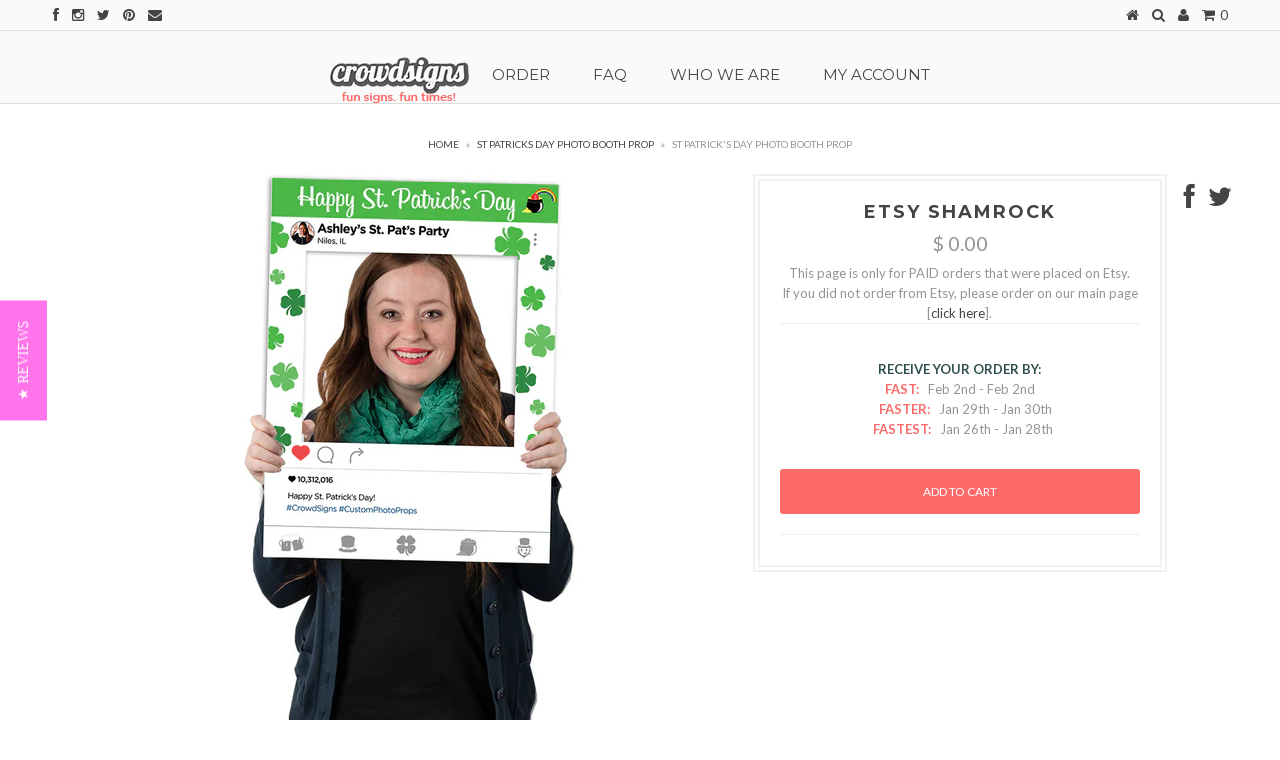

--- FILE ---
content_type: text/html; charset=utf-8
request_url: https://www.crowdsigns.com/products/etsy-shamrock
body_size: 27684
content:
<!DOCTYPE html>
<!--[if lt IE 7 ]><html class="ie ie6" lang="en"> <![endif]-->
<!--[if IE 7 ]><html class="ie ie7" lang="en"> <![endif]-->
<!--[if IE 8 ]><html class="ie ie8" lang="en"> <![endif]-->
<!--[if (gte IE 9)|!(IE)]><!--><html lang="en"> <!--<![endif]-->
<head>
 
<!-- Google tag (gtag.js) -->
<script async src="https://www.googletagmanager.com/gtag/js?id=G-LBL5V91JTX"></script>
<script>
  window.dataLayer = window.dataLayer || [];
  function gtag(){dataLayer.push(arguments);}
  gtag('js', new Date());

  gtag('config', 'G-LBL5V91JTX');
</script>
  <!-- Bold D&H //theme -->

<!-- // end theme D&H -->
  <meta name="p:domain_verify" content="b1b823a2ee5761ab5fc92fe3fff3e495"/>
  
<script type="text/javascript">
(function e(){var e=document.createElement("script");e.type="text/javascript",e.async=true,e.src="//staticw2.yotpo.com/CXGCyiP6J2xHPpYJ4n1jP0Cbh9tr9Yrs2lJR313K/widget.js";var t=document.getElementsByTagName("script")[0];t.parentNode.insertBefore(e,t)})();
</script>
  
 
  
  <meta charset="utf-8" />
  
  
  
    
  
  
  

  
  
  <link href='//fonts.googleapis.com/css?family=Lato:300,400,700' rel='stylesheet' type='text/css'>
    
  
  
     

  
     

  
  
  <link href='//fonts.googleapis.com/css?family=Montserrat:400,700' rel='stylesheet' type='text/css'>
    

  
       

  
    
  
  
  
  
  
  
  
  
      

  
   
  
  
     
  
  
      
  
  
  <!-- Basic Page Needs
================================================== -->
  
  <title>
    St Patrick&#39;s Day Photo Booth Prop &ndash; CrowdSigns
  </title>
  
  <meta name="description" content="Instagram Sign Photo Booth Prop" />
  
  <link rel="canonical" href="https://www.crowdsigns.com/products/etsy-shamrock" />
  
  
  <!-- CSS
================================================== -->
  
  <link href="//www.crowdsigns.com/cdn/shop/t/8/assets/stylesheet.css?v=11881258676910694121732606205" rel="stylesheet" type="text/css" media="all" />
  <link href="//www.crowdsigns.com/cdn/shop/t/8/assets/custom.css?v=80213575869660441161458355280" rel="stylesheet" type="text/css" media="all" />
  <link href="//www.crowdsigns.com/cdn/shop/t/8/assets/font-awesome.css?v=56740405129602268521411159092" rel="stylesheet" type="text/css" media="all" />
  <link href="//www.crowdsigns.com/cdn/shop/t/8/assets/flexslider.css?v=171183637451546338091411176284" rel="stylesheet" type="text/css" media="all" />
  <link href="//www.crowdsigns.com/cdn/shop/t/8/assets/queries.css?v=48750929805992843111411159098" rel="stylesheet" type="text/css" media="all" />
  <link href="//www.crowdsigns.com/cdn/shop/t/8/assets/jquery.fancybox.css?v=156543186652467661201740157364" rel="stylesheet" type="text/css" media="all" />
  
  <!--[if IE 8 ]><link href="//www.crowdsigns.com/cdn/shop/t/8/assets/ie8.css?v=158115704873318930351412183989" rel="stylesheet" type="text/css" media="all" /><![endif]-->
  
  <!--[if IE 7]>
	<link href="//www.crowdsigns.com/cdn/shop/t/8/assets/font-awesome-ie7.css?v=111952797986497000111411159092" rel="stylesheet" type="text/css" media="all" />
  <![endif]-->
  
  <!-- JS
================================================== -->
  
  
  <script type="text/javascript" src="//ajax.googleapis.com/ajax/libs/jquery/1.9.1/jquery.min.js"></script>
  
  <script src="//www.crowdsigns.com/cdn/shop/t/8/assets/theme.js?v=89469600741696444781424471518" type="text/javascript"></script> 
  <script src="//www.crowdsigns.com/cdn/shopifycloud/storefront/assets/themes_support/option_selection-b017cd28.js" type="text/javascript"></script>  
  <script src="//www.crowdsigns.com/cdn/shop/t/8/assets/jquery.cookie.js?v=61671871682430135081411159094" type="text/javascript"></script>
  <script src="//www.crowdsigns.com/cdn/shop/t/8/assets/handlebars.js?v=145461055731307658311411159093" type="text/javascript"></script>
  <script src="//www.crowdsigns.com/cdn/shop/t/8/assets/api.js?v=21623835374701226801411159090" type="text/javascript"></script>  
  <script src="//www.crowdsigns.com/cdn/shop/t/8/assets/select.js?v=35650943047906450611411159096" type="text/javascript"></script>  
  <script src="//www.crowdsigns.com/cdn/shop/t/8/assets/jquery.easing.1.3.js?v=172541285191835633401411159094" type="text/javascript"></script>
  <script src="//www.crowdsigns.com/cdn/shop/t/8/assets/jquery.placeholder.js?v=23817066470502801731411159095" type="text/javascript"></script>  
  <script src="//www.crowdsigns.com/cdn/shop/t/8/assets/modernizr.custom.js?v=45854973270124725641411159095" type="text/javascript"></script>
  <script src="//www.crowdsigns.com/cdn/shop/t/8/assets/jquery.fancybox.js?v=172893266015754032901411159094" type="text/javascript"></script>
  <script src="//www.crowdsigns.com/cdn/shop/t/8/assets/jquery.dlmenu.js?v=107468482489165827501411159094" type="text/javascript"></script>  
  <script src="//www.crowdsigns.com/cdn/shop/t/8/assets/jquery.flexslider.js?v=87967274170219106311411159095" type="text/javascript"></script>
  
  
  
  <script src="//www.crowdsigns.com/cdn/shop/t/8/assets/jquery.mousewheel-3.0.6.pack.js?v=51647933063221024201411159095" type="text/javascript"></script>
  
  <script src="//www.crowdsigns.com/cdn/shop/t/8/assets/jquery.elevateZoom-2.5.5.min.js?v=162444044869935199291411159094" type="text/javascript"></script>
  
  <script src="//www.crowdsigns.com/cdn/shop/t/8/assets/instafeed.js?v=53479765772340061851411159094" type="text/javascript"></script>
  
  
  <!--[if lt IE 9]>
<script src="//html5shim.googlecode.com/svn/trunk/html5.js"></script>
<![endif]-->
  
  <meta name="viewport" content="width=device-width, initial-scale=1, maximum-scale=1">
  
  <!-- Favicons
================================================== -->
  
  <link rel="shortcut icon" href="//www.crowdsigns.com/cdn/shop/t/8/assets/favicon.png?v=91200037636799355221411175167">
  
  
  
  <script>window.performance && window.performance.mark && window.performance.mark('shopify.content_for_header.start');</script><meta name="google-site-verification" content="MVTz8h_KC5ZDNWWU-jdJig0-EujMKjx00hpgU-JjEQk">
<meta id="shopify-digital-wallet" name="shopify-digital-wallet" content="/6412009/digital_wallets/dialog">
<meta name="shopify-checkout-api-token" content="842f5f19c79b51d7ab617936496894b7">
<meta id="in-context-paypal-metadata" data-shop-id="6412009" data-venmo-supported="false" data-environment="production" data-locale="en_US" data-paypal-v4="true" data-currency="USD">
<link rel="alternate" type="application/json+oembed" href="https://www.crowdsigns.com/products/etsy-shamrock.oembed">
<script async="async" src="/checkouts/internal/preloads.js?locale=en-US"></script>
<link rel="preconnect" href="https://shop.app" crossorigin="anonymous">
<script async="async" src="https://shop.app/checkouts/internal/preloads.js?locale=en-US&shop_id=6412009" crossorigin="anonymous"></script>
<script id="apple-pay-shop-capabilities" type="application/json">{"shopId":6412009,"countryCode":"US","currencyCode":"USD","merchantCapabilities":["supports3DS"],"merchantId":"gid:\/\/shopify\/Shop\/6412009","merchantName":"CrowdSigns","requiredBillingContactFields":["postalAddress","email"],"requiredShippingContactFields":["postalAddress","email"],"shippingType":"shipping","supportedNetworks":["visa","masterCard","amex","discover","elo","jcb"],"total":{"type":"pending","label":"CrowdSigns","amount":"1.00"},"shopifyPaymentsEnabled":true,"supportsSubscriptions":true}</script>
<script id="shopify-features" type="application/json">{"accessToken":"842f5f19c79b51d7ab617936496894b7","betas":["rich-media-storefront-analytics"],"domain":"www.crowdsigns.com","predictiveSearch":true,"shopId":6412009,"locale":"en"}</script>
<script>var Shopify = Shopify || {};
Shopify.shop = "getmoney1.myshopify.com";
Shopify.locale = "en";
Shopify.currency = {"active":"USD","rate":"1.0"};
Shopify.country = "US";
Shopify.theme = {"name":"Testament","id":10961151,"schema_name":null,"schema_version":null,"theme_store_id":623,"role":"main"};
Shopify.theme.handle = "null";
Shopify.theme.style = {"id":null,"handle":null};
Shopify.cdnHost = "www.crowdsigns.com/cdn";
Shopify.routes = Shopify.routes || {};
Shopify.routes.root = "/";</script>
<script type="module">!function(o){(o.Shopify=o.Shopify||{}).modules=!0}(window);</script>
<script>!function(o){function n(){var o=[];function n(){o.push(Array.prototype.slice.apply(arguments))}return n.q=o,n}var t=o.Shopify=o.Shopify||{};t.loadFeatures=n(),t.autoloadFeatures=n()}(window);</script>
<script>
  window.ShopifyPay = window.ShopifyPay || {};
  window.ShopifyPay.apiHost = "shop.app\/pay";
  window.ShopifyPay.redirectState = null;
</script>
<script id="shop-js-analytics" type="application/json">{"pageType":"product"}</script>
<script defer="defer" async type="module" src="//www.crowdsigns.com/cdn/shopifycloud/shop-js/modules/v2/client.init-shop-cart-sync_BT-GjEfc.en.esm.js"></script>
<script defer="defer" async type="module" src="//www.crowdsigns.com/cdn/shopifycloud/shop-js/modules/v2/chunk.common_D58fp_Oc.esm.js"></script>
<script defer="defer" async type="module" src="//www.crowdsigns.com/cdn/shopifycloud/shop-js/modules/v2/chunk.modal_xMitdFEc.esm.js"></script>
<script type="module">
  await import("//www.crowdsigns.com/cdn/shopifycloud/shop-js/modules/v2/client.init-shop-cart-sync_BT-GjEfc.en.esm.js");
await import("//www.crowdsigns.com/cdn/shopifycloud/shop-js/modules/v2/chunk.common_D58fp_Oc.esm.js");
await import("//www.crowdsigns.com/cdn/shopifycloud/shop-js/modules/v2/chunk.modal_xMitdFEc.esm.js");

  window.Shopify.SignInWithShop?.initShopCartSync?.({"fedCMEnabled":true,"windoidEnabled":true});

</script>
<script>
  window.Shopify = window.Shopify || {};
  if (!window.Shopify.featureAssets) window.Shopify.featureAssets = {};
  window.Shopify.featureAssets['shop-js'] = {"shop-cart-sync":["modules/v2/client.shop-cart-sync_DZOKe7Ll.en.esm.js","modules/v2/chunk.common_D58fp_Oc.esm.js","modules/v2/chunk.modal_xMitdFEc.esm.js"],"init-fed-cm":["modules/v2/client.init-fed-cm_B6oLuCjv.en.esm.js","modules/v2/chunk.common_D58fp_Oc.esm.js","modules/v2/chunk.modal_xMitdFEc.esm.js"],"shop-cash-offers":["modules/v2/client.shop-cash-offers_D2sdYoxE.en.esm.js","modules/v2/chunk.common_D58fp_Oc.esm.js","modules/v2/chunk.modal_xMitdFEc.esm.js"],"shop-login-button":["modules/v2/client.shop-login-button_QeVjl5Y3.en.esm.js","modules/v2/chunk.common_D58fp_Oc.esm.js","modules/v2/chunk.modal_xMitdFEc.esm.js"],"pay-button":["modules/v2/client.pay-button_DXTOsIq6.en.esm.js","modules/v2/chunk.common_D58fp_Oc.esm.js","modules/v2/chunk.modal_xMitdFEc.esm.js"],"shop-button":["modules/v2/client.shop-button_DQZHx9pm.en.esm.js","modules/v2/chunk.common_D58fp_Oc.esm.js","modules/v2/chunk.modal_xMitdFEc.esm.js"],"avatar":["modules/v2/client.avatar_BTnouDA3.en.esm.js"],"init-windoid":["modules/v2/client.init-windoid_CR1B-cfM.en.esm.js","modules/v2/chunk.common_D58fp_Oc.esm.js","modules/v2/chunk.modal_xMitdFEc.esm.js"],"init-shop-for-new-customer-accounts":["modules/v2/client.init-shop-for-new-customer-accounts_C_vY_xzh.en.esm.js","modules/v2/client.shop-login-button_QeVjl5Y3.en.esm.js","modules/v2/chunk.common_D58fp_Oc.esm.js","modules/v2/chunk.modal_xMitdFEc.esm.js"],"init-shop-email-lookup-coordinator":["modules/v2/client.init-shop-email-lookup-coordinator_BI7n9ZSv.en.esm.js","modules/v2/chunk.common_D58fp_Oc.esm.js","modules/v2/chunk.modal_xMitdFEc.esm.js"],"init-shop-cart-sync":["modules/v2/client.init-shop-cart-sync_BT-GjEfc.en.esm.js","modules/v2/chunk.common_D58fp_Oc.esm.js","modules/v2/chunk.modal_xMitdFEc.esm.js"],"shop-toast-manager":["modules/v2/client.shop-toast-manager_DiYdP3xc.en.esm.js","modules/v2/chunk.common_D58fp_Oc.esm.js","modules/v2/chunk.modal_xMitdFEc.esm.js"],"init-customer-accounts":["modules/v2/client.init-customer-accounts_D9ZNqS-Q.en.esm.js","modules/v2/client.shop-login-button_QeVjl5Y3.en.esm.js","modules/v2/chunk.common_D58fp_Oc.esm.js","modules/v2/chunk.modal_xMitdFEc.esm.js"],"init-customer-accounts-sign-up":["modules/v2/client.init-customer-accounts-sign-up_iGw4briv.en.esm.js","modules/v2/client.shop-login-button_QeVjl5Y3.en.esm.js","modules/v2/chunk.common_D58fp_Oc.esm.js","modules/v2/chunk.modal_xMitdFEc.esm.js"],"shop-follow-button":["modules/v2/client.shop-follow-button_CqMgW2wH.en.esm.js","modules/v2/chunk.common_D58fp_Oc.esm.js","modules/v2/chunk.modal_xMitdFEc.esm.js"],"checkout-modal":["modules/v2/client.checkout-modal_xHeaAweL.en.esm.js","modules/v2/chunk.common_D58fp_Oc.esm.js","modules/v2/chunk.modal_xMitdFEc.esm.js"],"shop-login":["modules/v2/client.shop-login_D91U-Q7h.en.esm.js","modules/v2/chunk.common_D58fp_Oc.esm.js","modules/v2/chunk.modal_xMitdFEc.esm.js"],"lead-capture":["modules/v2/client.lead-capture_BJmE1dJe.en.esm.js","modules/v2/chunk.common_D58fp_Oc.esm.js","modules/v2/chunk.modal_xMitdFEc.esm.js"],"payment-terms":["modules/v2/client.payment-terms_Ci9AEqFq.en.esm.js","modules/v2/chunk.common_D58fp_Oc.esm.js","modules/v2/chunk.modal_xMitdFEc.esm.js"]};
</script>
<script>(function() {
  var isLoaded = false;
  function asyncLoad() {
    if (isLoaded) return;
    isLoaded = true;
    var urls = ["https:\/\/chimpstatic.com\/mcjs-connected\/js\/users\/1192d8feab458605a9e586a8a\/cb5550d2c4dd90b38420d11f5.js?shop=getmoney1.myshopify.com","https:\/\/cdn.nfcube.com\/e909a153f8b235116a03fe9797b7f71f.js?shop=getmoney1.myshopify.com","https:\/\/cdn.hextom.com\/js\/freeshippingbar.js?shop=getmoney1.myshopify.com"];
    for (var i = 0; i < urls.length; i++) {
      var s = document.createElement('script');
      s.type = 'text/javascript';
      s.async = true;
      s.src = urls[i];
      var x = document.getElementsByTagName('script')[0];
      x.parentNode.insertBefore(s, x);
    }
  };
  if(window.attachEvent) {
    window.attachEvent('onload', asyncLoad);
  } else {
    window.addEventListener('load', asyncLoad, false);
  }
})();</script>
<script id="__st">var __st={"a":6412009,"offset":-21600,"reqid":"e7414b6c-5f1c-4f44-bab5-eeb0b34b1829-1769106430","pageurl":"www.crowdsigns.com\/products\/etsy-shamrock","u":"b69a7bc80ea4","p":"product","rtyp":"product","rid":9829835590};</script>
<script>window.ShopifyPaypalV4VisibilityTracking = true;</script>
<script id="captcha-bootstrap">!function(){'use strict';const t='contact',e='account',n='new_comment',o=[[t,t],['blogs',n],['comments',n],[t,'customer']],c=[[e,'customer_login'],[e,'guest_login'],[e,'recover_customer_password'],[e,'create_customer']],r=t=>t.map((([t,e])=>`form[action*='/${t}']:not([data-nocaptcha='true']) input[name='form_type'][value='${e}']`)).join(','),a=t=>()=>t?[...document.querySelectorAll(t)].map((t=>t.form)):[];function s(){const t=[...o],e=r(t);return a(e)}const i='password',u='form_key',d=['recaptcha-v3-token','g-recaptcha-response','h-captcha-response',i],f=()=>{try{return window.sessionStorage}catch{return}},m='__shopify_v',_=t=>t.elements[u];function p(t,e,n=!1){try{const o=window.sessionStorage,c=JSON.parse(o.getItem(e)),{data:r}=function(t){const{data:e,action:n}=t;return t[m]||n?{data:e,action:n}:{data:t,action:n}}(c);for(const[e,n]of Object.entries(r))t.elements[e]&&(t.elements[e].value=n);n&&o.removeItem(e)}catch(o){console.error('form repopulation failed',{error:o})}}const l='form_type',E='cptcha';function T(t){t.dataset[E]=!0}const w=window,h=w.document,L='Shopify',v='ce_forms',y='captcha';let A=!1;((t,e)=>{const n=(g='f06e6c50-85a8-45c8-87d0-21a2b65856fe',I='https://cdn.shopify.com/shopifycloud/storefront-forms-hcaptcha/ce_storefront_forms_captcha_hcaptcha.v1.5.2.iife.js',D={infoText:'Protected by hCaptcha',privacyText:'Privacy',termsText:'Terms'},(t,e,n)=>{const o=w[L][v],c=o.bindForm;if(c)return c(t,g,e,D).then(n);var r;o.q.push([[t,g,e,D],n]),r=I,A||(h.body.append(Object.assign(h.createElement('script'),{id:'captcha-provider',async:!0,src:r})),A=!0)});var g,I,D;w[L]=w[L]||{},w[L][v]=w[L][v]||{},w[L][v].q=[],w[L][y]=w[L][y]||{},w[L][y].protect=function(t,e){n(t,void 0,e),T(t)},Object.freeze(w[L][y]),function(t,e,n,w,h,L){const[v,y,A,g]=function(t,e,n){const i=e?o:[],u=t?c:[],d=[...i,...u],f=r(d),m=r(i),_=r(d.filter((([t,e])=>n.includes(e))));return[a(f),a(m),a(_),s()]}(w,h,L),I=t=>{const e=t.target;return e instanceof HTMLFormElement?e:e&&e.form},D=t=>v().includes(t);t.addEventListener('submit',(t=>{const e=I(t);if(!e)return;const n=D(e)&&!e.dataset.hcaptchaBound&&!e.dataset.recaptchaBound,o=_(e),c=g().includes(e)&&(!o||!o.value);(n||c)&&t.preventDefault(),c&&!n&&(function(t){try{if(!f())return;!function(t){const e=f();if(!e)return;const n=_(t);if(!n)return;const o=n.value;o&&e.removeItem(o)}(t);const e=Array.from(Array(32),(()=>Math.random().toString(36)[2])).join('');!function(t,e){_(t)||t.append(Object.assign(document.createElement('input'),{type:'hidden',name:u})),t.elements[u].value=e}(t,e),function(t,e){const n=f();if(!n)return;const o=[...t.querySelectorAll(`input[type='${i}']`)].map((({name:t})=>t)),c=[...d,...o],r={};for(const[a,s]of new FormData(t).entries())c.includes(a)||(r[a]=s);n.setItem(e,JSON.stringify({[m]:1,action:t.action,data:r}))}(t,e)}catch(e){console.error('failed to persist form',e)}}(e),e.submit())}));const S=(t,e)=>{t&&!t.dataset[E]&&(n(t,e.some((e=>e===t))),T(t))};for(const o of['focusin','change'])t.addEventListener(o,(t=>{const e=I(t);D(e)&&S(e,y())}));const B=e.get('form_key'),M=e.get(l),P=B&&M;t.addEventListener('DOMContentLoaded',(()=>{const t=y();if(P)for(const e of t)e.elements[l].value===M&&p(e,B);[...new Set([...A(),...v().filter((t=>'true'===t.dataset.shopifyCaptcha))])].forEach((e=>S(e,t)))}))}(h,new URLSearchParams(w.location.search),n,t,e,['guest_login'])})(!0,!0)}();</script>
<script integrity="sha256-4kQ18oKyAcykRKYeNunJcIwy7WH5gtpwJnB7kiuLZ1E=" data-source-attribution="shopify.loadfeatures" defer="defer" src="//www.crowdsigns.com/cdn/shopifycloud/storefront/assets/storefront/load_feature-a0a9edcb.js" crossorigin="anonymous"></script>
<script crossorigin="anonymous" defer="defer" src="//www.crowdsigns.com/cdn/shopifycloud/storefront/assets/shopify_pay/storefront-65b4c6d7.js?v=20250812"></script>
<script data-source-attribution="shopify.dynamic_checkout.dynamic.init">var Shopify=Shopify||{};Shopify.PaymentButton=Shopify.PaymentButton||{isStorefrontPortableWallets:!0,init:function(){window.Shopify.PaymentButton.init=function(){};var t=document.createElement("script");t.src="https://www.crowdsigns.com/cdn/shopifycloud/portable-wallets/latest/portable-wallets.en.js",t.type="module",document.head.appendChild(t)}};
</script>
<script data-source-attribution="shopify.dynamic_checkout.buyer_consent">
  function portableWalletsHideBuyerConsent(e){var t=document.getElementById("shopify-buyer-consent"),n=document.getElementById("shopify-subscription-policy-button");t&&n&&(t.classList.add("hidden"),t.setAttribute("aria-hidden","true"),n.removeEventListener("click",e))}function portableWalletsShowBuyerConsent(e){var t=document.getElementById("shopify-buyer-consent"),n=document.getElementById("shopify-subscription-policy-button");t&&n&&(t.classList.remove("hidden"),t.removeAttribute("aria-hidden"),n.addEventListener("click",e))}window.Shopify?.PaymentButton&&(window.Shopify.PaymentButton.hideBuyerConsent=portableWalletsHideBuyerConsent,window.Shopify.PaymentButton.showBuyerConsent=portableWalletsShowBuyerConsent);
</script>
<script data-source-attribution="shopify.dynamic_checkout.cart.bootstrap">document.addEventListener("DOMContentLoaded",(function(){function t(){return document.querySelector("shopify-accelerated-checkout-cart, shopify-accelerated-checkout")}if(t())Shopify.PaymentButton.init();else{new MutationObserver((function(e,n){t()&&(Shopify.PaymentButton.init(),n.disconnect())})).observe(document.body,{childList:!0,subtree:!0})}}));
</script>
<link id="shopify-accelerated-checkout-styles" rel="stylesheet" media="screen" href="https://www.crowdsigns.com/cdn/shopifycloud/portable-wallets/latest/accelerated-checkout-backwards-compat.css" crossorigin="anonymous">
<style id="shopify-accelerated-checkout-cart">
        #shopify-buyer-consent {
  margin-top: 1em;
  display: inline-block;
  width: 100%;
}

#shopify-buyer-consent.hidden {
  display: none;
}

#shopify-subscription-policy-button {
  background: none;
  border: none;
  padding: 0;
  text-decoration: underline;
  font-size: inherit;
  cursor: pointer;
}

#shopify-subscription-policy-button::before {
  box-shadow: none;
}

      </style>

<script>window.performance && window.performance.mark && window.performance.mark('shopify.content_for_header.end');</script>
  
  
  
  
  
  <script type="text/javascript">
    
    $("#subscribe_popup").fancybox({
      helpers: {
        overlay: {
          locked: false
        }
      }
    });    
  </script>
  
  
  
  <link rel="next" href="/next"/>
  <link rel="prev" href="/prev"/>
  
<!--Gem_Page_Header_Script-->
<!-- "snippets/gem-app-header-scripts.liquid" was not rendered, the associated app was uninstalled -->
<!--End_Gem_Page_Header_Script-->
<!-- SEO BY GOOGLE RICH SNIPPET --> 


<script type="application/ld+json">
{
	"@context": "http://schema.org/",
	"@type": "Product",
	"@id": "https://www.crowdsigns.com/products/etsy-shamrock",
	"url": "https://www.crowdsigns.com/products/etsy-shamrock",
	"name": "St Patrick&#39;s Day Photo Booth Prop",
	"image": "//www.crowdsigns.com/cdn/shop/products/StPats_SmallerMain_031220b5-adc1-431e-b0fb-cebcb15a91f2.jpg?v=1488825319",
	"description": "Instagram Sign Photo Booth Prop",
	"sku": "Shamrock_24x36",
	"mpn": "",
	"brand": {
		"name": "CrowdSigns"
	},
	

	"offers": 
	{
		"@type" : "Offer",
		"priceCurrency": "USD",
		"price": "0.00",
		"itemCondition" : "http://schema.org/NewCondition",
		"availability" : "http://schema.org/InStock",
		"url" : "https://www.crowdsigns.com/products/etsy-shamrock?variant=37275767814","image": "https://www.crowdsigns.com/cdn/shop/products/StPats_SmallerMain_031220b5-adc1-431e-b0fb-cebcb15a91f2_grande.jpg?v=1488825319","name" : "Etsy Shamrock","sku": "Shamrock_24x36","priceValidUntil": "2027-01-22"
		}}
</script>




<script type="application/ld+json">
{
 	"@context": "https://schema.org",
 	"@type": "WebSite",
 	"url": "https://www.crowdsigns.com",
 	"potentialAction": {
 	 	"@type": "SearchAction",
 	 	 "target": "https://www.crowdsigns.com/search?q={search_term}",
 	 	"query-input": "required name=search_term"
 	}
}
</script>



<script type="application/ld+json">
{
 	"@context": "https://schema.org",
 	"@type": "ItemList",
 	"itemListElement": [{
	"@type":"SiteNavigationElement",
		"position":1,
		"name": "Yard Cards",
		"description": "Put these in your lawn, window or give them as a gift.",
		"url": "https://www.crowdsigns.com/yardcards"
		}
	,{
	"@type":"SiteNavigationElement",
		"position":2,
		"name": "Photo Frame Props",
		"description": "Fun way to engage your guests at your event.",
		"url": "https://crowdsigns.com/collections/social-media-photo-props"
		}
	]
 	}
</script>





<script type="application/ld+json">
{
	"@context": "https://schema.org",
	"@type": "BreadcrumbList",
	"itemListElement": [{
		"@type": "ListItem",
		"position": 1,
		"name": "CrowdSigns",
		"item": "https://www.crowdsigns.com"
		},{
		"@type": "ListItem",
		"position": 2,
		"name": "Etsy Shamrock",
		"item": "https://www.crowdsigns.com/products/etsy-shamrock"
	}]
}
</script>


<!-- BEGIN app block: shopify://apps/zepto-product-personalizer/blocks/product_personalizer_main/7411210d-7b32-4c09-9455-e129e3be4729 --><!-- BEGIN app snippet: product-personalizer -->



  
 
 


<style>.pplr_add_to_cart{display:none !important;}</style><div id="pplr-9829835590" data-id="9829835590" class="product-personalizer" data-handle="etsy-shamrock"></div>
  
<script type='text/javascript'>
  window.pplr_variant_product = [];
  
  
  
   
  if (typeof product_personalizer == 'undefined') {
  var product_personalizer = {"cstmfy_req":"1"};
  }
  if (typeof pplr_product == 'undefined') {
    var pplr_product = {"id":9829835590,"title":"Etsy Shamrock","handle":"etsy-shamrock","description":"","published_at":"2016-03-12T07:26:00-06:00","created_at":"2017-03-06T12:34:31-06:00","vendor":"CrowdSigns","type":"St Patricks Day Photo Booth Prop","tags":[],"price":0,"price_min":0,"price_max":0,"available":true,"price_varies":false,"compare_at_price":null,"compare_at_price_min":0,"compare_at_price_max":0,"compare_at_price_varies":false,"variants":[{"id":37275767814,"title":"Default Title","option1":"Default Title","option2":null,"option3":null,"sku":"Shamrock_24x36","requires_shipping":true,"taxable":false,"featured_image":null,"available":true,"name":"Etsy Shamrock","public_title":null,"options":["Default Title"],"price":0,"weight":227,"compare_at_price":null,"inventory_quantity":-2315,"inventory_management":null,"inventory_policy":"continue","barcode":"","requires_selling_plan":false,"selling_plan_allocations":[]}],"images":["\/\/www.crowdsigns.com\/cdn\/shop\/products\/StPats_SmallerMain_031220b5-adc1-431e-b0fb-cebcb15a91f2.jpg?v=1488825319"],"featured_image":"\/\/www.crowdsigns.com\/cdn\/shop\/products\/StPats_SmallerMain_031220b5-adc1-431e-b0fb-cebcb15a91f2.jpg?v=1488825319","options":["Title"],"media":[{"alt":null,"id":287060590682,"position":1,"preview_image":{"aspect_ratio":0.369,"height":1584,"width":584,"src":"\/\/www.crowdsigns.com\/cdn\/shop\/products\/StPats_SmallerMain_031220b5-adc1-431e-b0fb-cebcb15a91f2.jpg?v=1488825319"},"aspect_ratio":0.369,"height":1584,"media_type":"image","src":"\/\/www.crowdsigns.com\/cdn\/shop\/products\/StPats_SmallerMain_031220b5-adc1-431e-b0fb-cebcb15a91f2.jpg?v=1488825319","width":584}],"requires_selling_plan":false,"selling_plan_groups":[],"content":""};
  }
  if (typeof pplr_shop_currency == 'undefined') {
  var pplr_shop_currency = "USD";
  }
  if (typeof pplr_enabled_currencies_size == 'undefined') {
    var pplr_enabled_currencies_size = 1;
  }
  if (typeof pplr_money_formate == 'undefined') {
  var pplr_money_formate = "$ {{amount}}";
  }
  if (typeof pplr_script_loaded == "undefined") {
    var pplr_script_loaded = true;
    var loadScript_p = function(url, callback) {
    var script = document.createElement("script")
    script.type = "text/javascript";
    script.setAttribute("defer", "defer");
    if (script.readyState) {
      script.onreadystatechange = function() {
        if (script.readyState == "loaded" ||
            script.readyState == "complete") {
          script.onreadystatechange = null;
          callback();
        }
      };
    } else {
      script.onload = function() {
        callback();
      };
    }
    script.src = url;
    document.getElementsByTagName("head")[0].appendChild(script);
  };
  if(product_personalizer['cstmfy_req']>0){
      loadScript_p('//cdn-zeptoapps.com/product-personalizer/canvas-script.php?shop=getmoney1.myshopify.com&prid=9829835590&kkr=tomato', function() {})
    }
  }
</script>

<!-- END app snippet -->
<!-- BEGIN app snippet: zepto_common --><script>
var pplr_cart = {"note":null,"attributes":{},"original_total_price":0,"total_price":0,"total_discount":0,"total_weight":0.0,"item_count":0,"items":[],"requires_shipping":false,"currency":"USD","items_subtotal_price":0,"cart_level_discount_applications":[],"checkout_charge_amount":0};
var pplr_shop_currency = "USD";
var pplr_enabled_currencies_size = 1;
var pplr_money_formate = "$ {{amount}}";
var pplr_manual_theme_selector=["CartCount span","tr:has([name*=updates])","tr img:first",".line-item__title, .meta span",".pplr_item_price",".pplr_item_line_price",".pplr_item_remove",".pplr_item_update",".pplr_subtotal_price","form[action*=cart] [name=checkout]","File"];
</script>
<script defer src="//cdn-zeptoapps.com/product-personalizer/pplr_common.js?v=22" ></script><!-- END app snippet -->

<!-- END app block --><!-- BEGIN app block: shopify://apps/yotpo-product-reviews/blocks/settings/eb7dfd7d-db44-4334-bc49-c893b51b36cf -->


<script type="text/javascript">
  (function e(){var e=document.createElement("script");
  e.type="text/javascript",e.async=true,
  e.src="//staticw2.yotpo.com//widget.js?lang=en";
  var t=document.getElementsByTagName("script")[0];
  t.parentNode.insertBefore(e,t)})();
</script>



  
<!-- END app block --><!-- BEGIN app block: shopify://apps/ecomposer-builder/blocks/app-embed/a0fc26e1-7741-4773-8b27-39389b4fb4a0 --><!-- DNS Prefetch & Preconnect -->
<link rel="preconnect" href="https://cdn.ecomposer.app" crossorigin>
<link rel="dns-prefetch" href="https://cdn.ecomposer.app">

<link rel="prefetch" href="https://cdn.ecomposer.app/vendors/css/ecom-swiper@11.css" as="style">
<link rel="prefetch" href="https://cdn.ecomposer.app/vendors/js/ecom-swiper@11.0.5.js" as="script">
<link rel="prefetch" href="https://cdn.ecomposer.app/vendors/js/ecom_modal.js" as="script">

<!-- Global CSS --><!-- Custom CSS & JS --><!-- Open Graph Meta Tags for Pages --><!-- Critical Inline Styles -->
<style class="ecom-theme-helper">.ecom-animation{opacity:0}.ecom-animation.animate,.ecom-animation.ecom-animated{opacity:1}.ecom-cart-popup{display:grid;position:fixed;inset:0;z-index:9999999;align-content:center;padding:5px;justify-content:center;align-items:center;justify-items:center}.ecom-cart-popup::before{content:' ';position:absolute;background:#e5e5e5b3;inset:0}.ecom-ajax-loading{cursor:not-allowed;pointer-events:none;opacity:.6}#ecom-toast{visibility:hidden;max-width:50px;height:60px;margin:auto;background-color:#333;color:#fff;text-align:center;border-radius:2px;position:fixed;z-index:1;left:0;right:0;bottom:30px;font-size:17px;display:grid;grid-template-columns:50px auto;align-items:center;justify-content:start;align-content:center;justify-items:start}#ecom-toast.ecom-toast-show{visibility:visible;animation:ecomFadein .5s,ecomExpand .5s .5s,ecomStay 3s 1s,ecomShrink .5s 4s,ecomFadeout .5s 4.5s}#ecom-toast #ecom-toast-icon{width:50px;height:100%;box-sizing:border-box;background-color:#111;color:#fff;padding:5px}#ecom-toast .ecom-toast-icon-svg{width:100%;height:100%;position:relative;vertical-align:middle;margin:auto;text-align:center}#ecom-toast #ecom-toast-desc{color:#fff;padding:16px;overflow:hidden;white-space:nowrap}@media(max-width:768px){#ecom-toast #ecom-toast-desc{white-space:normal;min-width:250px}#ecom-toast{height:auto;min-height:60px}}.ecom__column-full-height{height:100%}@keyframes ecomFadein{from{bottom:0;opacity:0}to{bottom:30px;opacity:1}}@keyframes ecomExpand{from{min-width:50px}to{min-width:var(--ecom-max-width)}}@keyframes ecomStay{from{min-width:var(--ecom-max-width)}to{min-width:var(--ecom-max-width)}}@keyframes ecomShrink{from{min-width:var(--ecom-max-width)}to{min-width:50px}}@keyframes ecomFadeout{from{bottom:30px;opacity:1}to{bottom:60px;opacity:0}}</style>


<!-- EComposer Config Script -->
<script id="ecom-theme-helpers" async>
window.EComposer=window.EComposer||{};(function(){if(!this.configs)this.configs={};this.configs.ajax_cart={enable:false};this.customer=false;this.proxy_path='/apps/ecomposer-visual-page-builder';
this.popupScriptUrl='https://cdn.shopify.com/extensions/019b200c-ceec-7ac9-af95-28c32fd62de8/ecomposer-94/assets/ecom_popup.js';
this.routes={domain:'https://www.crowdsigns.com',root_url:'/',collections_url:'/collections',all_products_collection_url:'/collections/all',cart_url:'/cart',cart_add_url:'/cart/add',cart_change_url:'/cart/change',cart_clear_url:'/cart/clear',cart_update_url:'/cart/update',product_recommendations_url:'/recommendations/products'};
this.queryParams={};
if(window.location.search.length){new URLSearchParams(window.location.search).forEach((value,key)=>{this.queryParams[key]=value})}
this.money_format="$ {{amount}}";
this.money_with_currency_format="$ {{amount}} USD";
this.currencyCodeEnabled=null;this.abTestingData = [];this.formatMoney=function(t,e){const r=this.currencyCodeEnabled?this.money_with_currency_format:this.money_format;function a(t,e){return void 0===t?e:t}function o(t,e,r,o){if(e=a(e,2),r=a(r,","),o=a(o,"."),isNaN(t)||null==t)return 0;var n=(t=(t/100).toFixed(e)).split(".");return n[0].replace(/(\d)(?=(\d\d\d)+(?!\d))/g,"$1"+r)+(n[1]?o+n[1]:"")}"string"==typeof t&&(t=t.replace(".",""));var n="",i=/\{\{\s*(\w+)\s*\}\}/,s=e||r;switch(s.match(i)[1]){case"amount":n=o(t,2);break;case"amount_no_decimals":n=o(t,0);break;case"amount_with_comma_separator":n=o(t,2,".",",");break;case"amount_with_space_separator":n=o(t,2," ",",");break;case"amount_with_period_and_space_separator":n=o(t,2," ",".");break;case"amount_no_decimals_with_comma_separator":n=o(t,0,".",",");break;case"amount_no_decimals_with_space_separator":n=o(t,0," ");break;case"amount_with_apostrophe_separator":n=o(t,2,"'",".")}return s.replace(i,n)};
this.resizeImage=function(t,e){try{if(!e||"original"==e||"full"==e||"master"==e)return t;if(-1!==t.indexOf("cdn.shopify.com")||-1!==t.indexOf("/cdn/shop/")){var r=t.match(/\.(jpg|jpeg|gif|png|bmp|bitmap|tiff|tif|webp)((\#[0-9a-z\-]+)?(\?v=.*)?)?$/gim);if(null==r)return null;var a=t.split(r[0]),o=r[0];return a[0]+"_"+e+o}}catch(r){return t}return t};
this.getProduct=function(t){if(!t)return!1;let e=("/"===this.routes.root_url?"":this.routes.root_url)+"/products/"+t+".js?shop="+Shopify.shop;return window.ECOM_LIVE&&(e="/shop/builder/ajax/ecom-proxy/products/"+t+"?shop="+Shopify.shop),window.fetch(e,{headers:{"Content-Type":"application/json"}}).then(t=>t.ok?t.json():false)};
const u=new URLSearchParams(window.location.search);if(u.has("ecom-redirect")){const r=u.get("ecom-redirect");if(r){let d;try{d=decodeURIComponent(r)}catch{return}d=d.trim().replace(/[\r\n\t]/g,"");if(d.length>2e3)return;const p=["javascript:","data:","vbscript:","file:","ftp:","mailto:","tel:","sms:","chrome:","chrome-extension:","moz-extension:","ms-browser-extension:"],l=d.toLowerCase();for(const o of p)if(l.includes(o))return;const x=[/<script/i,/<\/script/i,/javascript:/i,/vbscript:/i,/onload=/i,/onerror=/i,/onclick=/i,/onmouseover=/i,/onfocus=/i,/onblur=/i,/onsubmit=/i,/onchange=/i,/alert\s*\(/i,/confirm\s*\(/i,/prompt\s*\(/i,/document\./i,/window\./i,/eval\s*\(/i];for(const t of x)if(t.test(d))return;if(d.startsWith("/")&&!d.startsWith("//")){if(!/^[a-zA-Z0-9\-._~:/?#[\]@!$&'()*+,;=%]+$/.test(d))return;if(d.includes("../")||d.includes("./"))return;window.location.href=d;return}if(!d.includes("://")&&!d.startsWith("//")){if(!/^[a-zA-Z0-9\-._~:/?#[\]@!$&'()*+,;=%]+$/.test(d))return;if(d.includes("../")||d.includes("./"))return;window.location.href="/"+d;return}let n;try{n=new URL(d)}catch{return}if(!["http:","https:"].includes(n.protocol))return;if(n.port&&(parseInt(n.port)<1||parseInt(n.port)>65535))return;const a=[window.location.hostname];if(a.includes(n.hostname)&&(n.href===d||n.toString()===d))window.location.href=d}}
}).bind(window.EComposer)();
if(window.Shopify&&window.Shopify.designMode&&window.top&&window.top.opener){window.addEventListener("load",function(){window.top.opener.postMessage({action:"ecomposer:loaded"},"*")})}
</script>

<!-- Quickview Script -->
<script id="ecom-theme-quickview" async>
window.EComposer=window.EComposer||{};(function(){this.initQuickview=function(){var enable_qv=false;const qv_wrapper_script=document.querySelector('#ecom-quickview-template-html');if(!qv_wrapper_script)return;const ecom_quickview=document.createElement('div');ecom_quickview.classList.add('ecom-quickview');ecom_quickview.innerHTML=qv_wrapper_script.innerHTML;document.body.prepend(ecom_quickview);const qv_wrapper=ecom_quickview.querySelector('.ecom-quickview__wrapper');const ecomQuickview=function(e){let t=qv_wrapper.querySelector(".ecom-quickview__content-data");if(t){let i=document.createRange().createContextualFragment(e);t.innerHTML="",t.append(i),qv_wrapper.classList.add("ecom-open");let c=new CustomEvent("ecom:quickview:init",{detail:{wrapper:qv_wrapper}});document.dispatchEvent(c),setTimeout(function(){qv_wrapper.classList.add("ecom-display")},500),closeQuickview(t)}},closeQuickview=function(e){let t=qv_wrapper.querySelector(".ecom-quickview__close-btn"),i=qv_wrapper.querySelector(".ecom-quickview__content");function c(t){let o=t.target;do{if(o==i||o&&o.classList&&o.classList.contains("ecom-modal"))return;o=o.parentNode}while(o);o!=i&&(qv_wrapper.classList.add("ecom-remove"),qv_wrapper.classList.remove("ecom-open","ecom-display","ecom-remove"),setTimeout(function(){e.innerHTML=""},300),document.removeEventListener("click",c),document.removeEventListener("keydown",n))}function n(t){(t.isComposing||27===t.keyCode)&&(qv_wrapper.classList.add("ecom-remove"),qv_wrapper.classList.remove("ecom-open","ecom-display","ecom-remove"),setTimeout(function(){e.innerHTML=""},300),document.removeEventListener("keydown",n),document.removeEventListener("click",c))}t&&t.addEventListener("click",function(t){t.preventDefault(),document.removeEventListener("click",c),document.removeEventListener("keydown",n),qv_wrapper.classList.add("ecom-remove"),qv_wrapper.classList.remove("ecom-open","ecom-display","ecom-remove"),setTimeout(function(){e.innerHTML=""},300)}),document.addEventListener("click",c),document.addEventListener("keydown",n)};function quickViewHandler(e){e&&e.preventDefault();let t=this;t.classList&&t.classList.add("ecom-loading");let i=t.classList?t.getAttribute("href"):window.location.pathname;if(i){if(window.location.search.includes("ecom_template_id")){let c=new URLSearchParams(location.search);i=window.location.pathname+"?section_id="+c.get("ecom_template_id")}else i+=(i.includes("?")?"&":"?")+"section_id=ecom-default-template-quickview";fetch(i).then(function(e){return 200==e.status?e.text():window.document.querySelector("#admin-bar-iframe")?(404==e.status?alert("Please create Ecomposer quickview template first!"):alert("Have some problem with quickview!"),t.classList&&t.classList.remove("ecom-loading"),!1):void window.open(new URL(i).pathname,"_blank")}).then(function(e){e&&(ecomQuickview(e),setTimeout(function(){t.classList&&t.classList.remove("ecom-loading")},300))}).catch(function(e){})}}
if(window.location.search.includes('ecom_template_id')){setTimeout(quickViewHandler,1000)}
if(enable_qv){const qv_buttons=document.querySelectorAll('.ecom-product-quickview');if(qv_buttons.length>0){qv_buttons.forEach(function(button,index){button.addEventListener('click',quickViewHandler)})}}
}}).bind(window.EComposer)();
</script>

<!-- Quickview Template -->
<script type="text/template" id="ecom-quickview-template-html">
<div class="ecom-quickview__wrapper ecom-dn"><div class="ecom-quickview__container"><div class="ecom-quickview__content"><div class="ecom-quickview__content-inner"><div class="ecom-quickview__content-data"></div></div><span class="ecom-quickview__close-btn"><svg version="1.1" xmlns="http://www.w3.org/2000/svg" width="32" height="32" viewBox="0 0 32 32"><path d="M10.722 9.969l-0.754 0.754 5.278 5.278-5.253 5.253 0.754 0.754 5.253-5.253 5.253 5.253 0.754-0.754-5.253-5.253 5.278-5.278-0.754-0.754-5.278 5.278z" fill="#000000"></path></svg></span></div></div></div>
</script>

<!-- Quickview Styles -->
<style class="ecom-theme-quickview">.ecom-quickview .ecom-animation{opacity:1}.ecom-quickview__wrapper{opacity:0;display:none;pointer-events:none}.ecom-quickview__wrapper.ecom-open{position:fixed;top:0;left:0;right:0;bottom:0;display:block;pointer-events:auto;z-index:100000;outline:0!important;-webkit-backface-visibility:hidden;opacity:1;transition:all .1s}.ecom-quickview__container{text-align:center;position:absolute;width:100%;height:100%;left:0;top:0;padding:0 8px;box-sizing:border-box;opacity:0;background-color:rgba(0,0,0,.8);transition:opacity .1s}.ecom-quickview__container:before{content:"";display:inline-block;height:100%;vertical-align:middle}.ecom-quickview__wrapper.ecom-display .ecom-quickview__content{visibility:visible;opacity:1;transform:none}.ecom-quickview__content{position:relative;display:inline-block;opacity:0;visibility:hidden;transition:transform .1s,opacity .1s;transform:translateX(-100px)}.ecom-quickview__content-inner{position:relative;display:inline-block;vertical-align:middle;margin:0 auto;text-align:left;z-index:999;overflow-y:auto;max-height:80vh}.ecom-quickview__content-data>.shopify-section{margin:0 auto;max-width:980px;overflow:hidden;position:relative;background-color:#fff;opacity:0}.ecom-quickview__wrapper.ecom-display .ecom-quickview__content-data>.shopify-section{opacity:1;transform:none}.ecom-quickview__wrapper.ecom-display .ecom-quickview__container{opacity:1}.ecom-quickview__wrapper.ecom-remove #shopify-section-ecom-default-template-quickview{opacity:0;transform:translateX(100px)}.ecom-quickview__close-btn{position:fixed!important;top:0;right:0;transform:none;background-color:transparent;color:#000;opacity:0;width:40px;height:40px;transition:.25s;z-index:9999;stroke:#fff}.ecom-quickview__wrapper.ecom-display .ecom-quickview__close-btn{opacity:1}.ecom-quickview__close-btn:hover{cursor:pointer}@media screen and (max-width:1024px){.ecom-quickview__content{position:absolute;inset:0;margin:50px 15px;display:flex}.ecom-quickview__close-btn{right:0}}.ecom-toast-icon-info{display:none}.ecom-toast-error .ecom-toast-icon-info{display:inline!important}.ecom-toast-error .ecom-toast-icon-success{display:none!important}.ecom-toast-icon-success{fill:#fff;width:35px}</style>

<!-- Toast Template -->
<script type="text/template" id="ecom-template-html"><!-- BEGIN app snippet: ecom-toast --><div id="ecom-toast"><div id="ecom-toast-icon"><svg xmlns="http://www.w3.org/2000/svg" class="ecom-toast-icon-svg ecom-toast-icon-info" fill="none" viewBox="0 0 24 24" stroke="currentColor"><path stroke-linecap="round" stroke-linejoin="round" stroke-width="2" d="M13 16h-1v-4h-1m1-4h.01M21 12a9 9 0 11-18 0 9 9 0 0118 0z"/></svg>
<svg class="ecom-toast-icon-svg ecom-toast-icon-success" xmlns="http://www.w3.org/2000/svg" viewBox="0 0 512 512"><path d="M256 8C119 8 8 119 8 256s111 248 248 248 248-111 248-248S393 8 256 8zm0 48c110.5 0 200 89.5 200 200 0 110.5-89.5 200-200 200-110.5 0-200-89.5-200-200 0-110.5 89.5-200 200-200m140.2 130.3l-22.5-22.7c-4.7-4.7-12.3-4.7-17-.1L215.3 303.7l-59.8-60.3c-4.7-4.7-12.3-4.7-17-.1l-22.7 22.5c-4.7 4.7-4.7 12.3-.1 17l90.8 91.5c4.7 4.7 12.3 4.7 17 .1l172.6-171.2c4.7-4.7 4.7-12.3 .1-17z"/></svg>
</div><div id="ecom-toast-desc"></div></div><!-- END app snippet --></script><!-- END app block --><script src="https://cdn.shopify.com/extensions/019b97b0-6350-7631-8123-95494b086580/socialwidget-instafeed-78/assets/social-widget.min.js" type="text/javascript" defer="defer"></script>
<script src="https://cdn.shopify.com/extensions/019b200c-ceec-7ac9-af95-28c32fd62de8/ecomposer-94/assets/ecom.js" type="text/javascript" defer="defer"></script>
<meta property="og:image" content="https://cdn.shopify.com/s/files/1/0641/2009/products/StPats_SmallerMain_031220b5-adc1-431e-b0fb-cebcb15a91f2.jpg?v=1488825319" />
<meta property="og:image:secure_url" content="https://cdn.shopify.com/s/files/1/0641/2009/products/StPats_SmallerMain_031220b5-adc1-431e-b0fb-cebcb15a91f2.jpg?v=1488825319" />
<meta property="og:image:width" content="584" />
<meta property="og:image:height" content="1584" />
<link href="https://monorail-edge.shopifysvc.com" rel="dns-prefetch">
<script>(function(){if ("sendBeacon" in navigator && "performance" in window) {try {var session_token_from_headers = performance.getEntriesByType('navigation')[0].serverTiming.find(x => x.name == '_s').description;} catch {var session_token_from_headers = undefined;}var session_cookie_matches = document.cookie.match(/_shopify_s=([^;]*)/);var session_token_from_cookie = session_cookie_matches && session_cookie_matches.length === 2 ? session_cookie_matches[1] : "";var session_token = session_token_from_headers || session_token_from_cookie || "";function handle_abandonment_event(e) {var entries = performance.getEntries().filter(function(entry) {return /monorail-edge.shopifysvc.com/.test(entry.name);});if (!window.abandonment_tracked && entries.length === 0) {window.abandonment_tracked = true;var currentMs = Date.now();var navigation_start = performance.timing.navigationStart;var payload = {shop_id: 6412009,url: window.location.href,navigation_start,duration: currentMs - navigation_start,session_token,page_type: "product"};window.navigator.sendBeacon("https://monorail-edge.shopifysvc.com/v1/produce", JSON.stringify({schema_id: "online_store_buyer_site_abandonment/1.1",payload: payload,metadata: {event_created_at_ms: currentMs,event_sent_at_ms: currentMs}}));}}window.addEventListener('pagehide', handle_abandonment_event);}}());</script>
<script id="web-pixels-manager-setup">(function e(e,d,r,n,o){if(void 0===o&&(o={}),!Boolean(null===(a=null===(i=window.Shopify)||void 0===i?void 0:i.analytics)||void 0===a?void 0:a.replayQueue)){var i,a;window.Shopify=window.Shopify||{};var t=window.Shopify;t.analytics=t.analytics||{};var s=t.analytics;s.replayQueue=[],s.publish=function(e,d,r){return s.replayQueue.push([e,d,r]),!0};try{self.performance.mark("wpm:start")}catch(e){}var l=function(){var e={modern:/Edge?\/(1{2}[4-9]|1[2-9]\d|[2-9]\d{2}|\d{4,})\.\d+(\.\d+|)|Firefox\/(1{2}[4-9]|1[2-9]\d|[2-9]\d{2}|\d{4,})\.\d+(\.\d+|)|Chrom(ium|e)\/(9{2}|\d{3,})\.\d+(\.\d+|)|(Maci|X1{2}).+ Version\/(15\.\d+|(1[6-9]|[2-9]\d|\d{3,})\.\d+)([,.]\d+|)( \(\w+\)|)( Mobile\/\w+|) Safari\/|Chrome.+OPR\/(9{2}|\d{3,})\.\d+\.\d+|(CPU[ +]OS|iPhone[ +]OS|CPU[ +]iPhone|CPU IPhone OS|CPU iPad OS)[ +]+(15[._]\d+|(1[6-9]|[2-9]\d|\d{3,})[._]\d+)([._]\d+|)|Android:?[ /-](13[3-9]|1[4-9]\d|[2-9]\d{2}|\d{4,})(\.\d+|)(\.\d+|)|Android.+Firefox\/(13[5-9]|1[4-9]\d|[2-9]\d{2}|\d{4,})\.\d+(\.\d+|)|Android.+Chrom(ium|e)\/(13[3-9]|1[4-9]\d|[2-9]\d{2}|\d{4,})\.\d+(\.\d+|)|SamsungBrowser\/([2-9]\d|\d{3,})\.\d+/,legacy:/Edge?\/(1[6-9]|[2-9]\d|\d{3,})\.\d+(\.\d+|)|Firefox\/(5[4-9]|[6-9]\d|\d{3,})\.\d+(\.\d+|)|Chrom(ium|e)\/(5[1-9]|[6-9]\d|\d{3,})\.\d+(\.\d+|)([\d.]+$|.*Safari\/(?![\d.]+ Edge\/[\d.]+$))|(Maci|X1{2}).+ Version\/(10\.\d+|(1[1-9]|[2-9]\d|\d{3,})\.\d+)([,.]\d+|)( \(\w+\)|)( Mobile\/\w+|) Safari\/|Chrome.+OPR\/(3[89]|[4-9]\d|\d{3,})\.\d+\.\d+|(CPU[ +]OS|iPhone[ +]OS|CPU[ +]iPhone|CPU IPhone OS|CPU iPad OS)[ +]+(10[._]\d+|(1[1-9]|[2-9]\d|\d{3,})[._]\d+)([._]\d+|)|Android:?[ /-](13[3-9]|1[4-9]\d|[2-9]\d{2}|\d{4,})(\.\d+|)(\.\d+|)|Mobile Safari.+OPR\/([89]\d|\d{3,})\.\d+\.\d+|Android.+Firefox\/(13[5-9]|1[4-9]\d|[2-9]\d{2}|\d{4,})\.\d+(\.\d+|)|Android.+Chrom(ium|e)\/(13[3-9]|1[4-9]\d|[2-9]\d{2}|\d{4,})\.\d+(\.\d+|)|Android.+(UC? ?Browser|UCWEB|U3)[ /]?(15\.([5-9]|\d{2,})|(1[6-9]|[2-9]\d|\d{3,})\.\d+)\.\d+|SamsungBrowser\/(5\.\d+|([6-9]|\d{2,})\.\d+)|Android.+MQ{2}Browser\/(14(\.(9|\d{2,})|)|(1[5-9]|[2-9]\d|\d{3,})(\.\d+|))(\.\d+|)|K[Aa][Ii]OS\/(3\.\d+|([4-9]|\d{2,})\.\d+)(\.\d+|)/},d=e.modern,r=e.legacy,n=navigator.userAgent;return n.match(d)?"modern":n.match(r)?"legacy":"unknown"}(),u="modern"===l?"modern":"legacy",c=(null!=n?n:{modern:"",legacy:""})[u],f=function(e){return[e.baseUrl,"/wpm","/b",e.hashVersion,"modern"===e.buildTarget?"m":"l",".js"].join("")}({baseUrl:d,hashVersion:r,buildTarget:u}),m=function(e){var d=e.version,r=e.bundleTarget,n=e.surface,o=e.pageUrl,i=e.monorailEndpoint;return{emit:function(e){var a=e.status,t=e.errorMsg,s=(new Date).getTime(),l=JSON.stringify({metadata:{event_sent_at_ms:s},events:[{schema_id:"web_pixels_manager_load/3.1",payload:{version:d,bundle_target:r,page_url:o,status:a,surface:n,error_msg:t},metadata:{event_created_at_ms:s}}]});if(!i)return console&&console.warn&&console.warn("[Web Pixels Manager] No Monorail endpoint provided, skipping logging."),!1;try{return self.navigator.sendBeacon.bind(self.navigator)(i,l)}catch(e){}var u=new XMLHttpRequest;try{return u.open("POST",i,!0),u.setRequestHeader("Content-Type","text/plain"),u.send(l),!0}catch(e){return console&&console.warn&&console.warn("[Web Pixels Manager] Got an unhandled error while logging to Monorail."),!1}}}}({version:r,bundleTarget:l,surface:e.surface,pageUrl:self.location.href,monorailEndpoint:e.monorailEndpoint});try{o.browserTarget=l,function(e){var d=e.src,r=e.async,n=void 0===r||r,o=e.onload,i=e.onerror,a=e.sri,t=e.scriptDataAttributes,s=void 0===t?{}:t,l=document.createElement("script"),u=document.querySelector("head"),c=document.querySelector("body");if(l.async=n,l.src=d,a&&(l.integrity=a,l.crossOrigin="anonymous"),s)for(var f in s)if(Object.prototype.hasOwnProperty.call(s,f))try{l.dataset[f]=s[f]}catch(e){}if(o&&l.addEventListener("load",o),i&&l.addEventListener("error",i),u)u.appendChild(l);else{if(!c)throw new Error("Did not find a head or body element to append the script");c.appendChild(l)}}({src:f,async:!0,onload:function(){if(!function(){var e,d;return Boolean(null===(d=null===(e=window.Shopify)||void 0===e?void 0:e.analytics)||void 0===d?void 0:d.initialized)}()){var d=window.webPixelsManager.init(e)||void 0;if(d){var r=window.Shopify.analytics;r.replayQueue.forEach((function(e){var r=e[0],n=e[1],o=e[2];d.publishCustomEvent(r,n,o)})),r.replayQueue=[],r.publish=d.publishCustomEvent,r.visitor=d.visitor,r.initialized=!0}}},onerror:function(){return m.emit({status:"failed",errorMsg:"".concat(f," has failed to load")})},sri:function(e){var d=/^sha384-[A-Za-z0-9+/=]+$/;return"string"==typeof e&&d.test(e)}(c)?c:"",scriptDataAttributes:o}),m.emit({status:"loading"})}catch(e){m.emit({status:"failed",errorMsg:(null==e?void 0:e.message)||"Unknown error"})}}})({shopId: 6412009,storefrontBaseUrl: "https://www.crowdsigns.com",extensionsBaseUrl: "https://extensions.shopifycdn.com/cdn/shopifycloud/web-pixels-manager",monorailEndpoint: "https://monorail-edge.shopifysvc.com/unstable/produce_batch",surface: "storefront-renderer",enabledBetaFlags: ["2dca8a86"],webPixelsConfigList: [{"id":"831488288","configuration":"{\"config\":\"{\\\"pixel_id\\\":\\\"G-LBL5V91JTX\\\",\\\"target_country\\\":\\\"US\\\",\\\"gtag_events\\\":[{\\\"type\\\":\\\"begin_checkout\\\",\\\"action_label\\\":[\\\"G-LBL5V91JTX\\\",\\\"AW-962232437\\\/V30aCJvx_JgBEPWA6soD\\\"]},{\\\"type\\\":\\\"search\\\",\\\"action_label\\\":[\\\"G-LBL5V91JTX\\\",\\\"AW-962232437\\\/ZD4UCJ7x_JgBEPWA6soD\\\"]},{\\\"type\\\":\\\"view_item\\\",\\\"action_label\\\":[\\\"G-LBL5V91JTX\\\",\\\"AW-962232437\\\/Is7LCMPv_JgBEPWA6soD\\\",\\\"MC-SD6VFMFD3G\\\"]},{\\\"type\\\":\\\"purchase\\\",\\\"action_label\\\":[\\\"G-LBL5V91JTX\\\",\\\"AW-962232437\\\/GV9ACMDv_JgBEPWA6soD\\\",\\\"MC-SD6VFMFD3G\\\"]},{\\\"type\\\":\\\"page_view\\\",\\\"action_label\\\":[\\\"G-LBL5V91JTX\\\",\\\"AW-962232437\\\/UMK_CL3v_JgBEPWA6soD\\\",\\\"MC-SD6VFMFD3G\\\"]},{\\\"type\\\":\\\"add_payment_info\\\",\\\"action_label\\\":[\\\"G-LBL5V91JTX\\\",\\\"AW-962232437\\\/RGdBCKHx_JgBEPWA6soD\\\"]},{\\\"type\\\":\\\"add_to_cart\\\",\\\"action_label\\\":[\\\"G-LBL5V91JTX\\\",\\\"AW-962232437\\\/QGT9CJjx_JgBEPWA6soD\\\"]}],\\\"enable_monitoring_mode\\\":false}\"}","eventPayloadVersion":"v1","runtimeContext":"OPEN","scriptVersion":"b2a88bafab3e21179ed38636efcd8a93","type":"APP","apiClientId":1780363,"privacyPurposes":[],"dataSharingAdjustments":{"protectedCustomerApprovalScopes":["read_customer_address","read_customer_email","read_customer_name","read_customer_personal_data","read_customer_phone"]}},{"id":"346292512","configuration":"{\"pixel_id\":\"874651102578253\",\"pixel_type\":\"facebook_pixel\",\"metaapp_system_user_token\":\"-\"}","eventPayloadVersion":"v1","runtimeContext":"OPEN","scriptVersion":"ca16bc87fe92b6042fbaa3acc2fbdaa6","type":"APP","apiClientId":2329312,"privacyPurposes":["ANALYTICS","MARKETING","SALE_OF_DATA"],"dataSharingAdjustments":{"protectedCustomerApprovalScopes":["read_customer_address","read_customer_email","read_customer_name","read_customer_personal_data","read_customer_phone"]}},{"id":"shopify-app-pixel","configuration":"{}","eventPayloadVersion":"v1","runtimeContext":"STRICT","scriptVersion":"0450","apiClientId":"shopify-pixel","type":"APP","privacyPurposes":["ANALYTICS","MARKETING"]},{"id":"shopify-custom-pixel","eventPayloadVersion":"v1","runtimeContext":"LAX","scriptVersion":"0450","apiClientId":"shopify-pixel","type":"CUSTOM","privacyPurposes":["ANALYTICS","MARKETING"]}],isMerchantRequest: false,initData: {"shop":{"name":"CrowdSigns","paymentSettings":{"currencyCode":"USD"},"myshopifyDomain":"getmoney1.myshopify.com","countryCode":"US","storefrontUrl":"https:\/\/www.crowdsigns.com"},"customer":null,"cart":null,"checkout":null,"productVariants":[{"price":{"amount":0.0,"currencyCode":"USD"},"product":{"title":"Etsy Shamrock","vendor":"CrowdSigns","id":"9829835590","untranslatedTitle":"Etsy Shamrock","url":"\/products\/etsy-shamrock","type":"St Patricks Day Photo Booth Prop"},"id":"37275767814","image":{"src":"\/\/www.crowdsigns.com\/cdn\/shop\/products\/StPats_SmallerMain_031220b5-adc1-431e-b0fb-cebcb15a91f2.jpg?v=1488825319"},"sku":"Shamrock_24x36","title":"Default Title","untranslatedTitle":"Default Title"}],"purchasingCompany":null},},"https://www.crowdsigns.com/cdn","fcfee988w5aeb613cpc8e4bc33m6693e112",{"modern":"","legacy":""},{"shopId":"6412009","storefrontBaseUrl":"https:\/\/www.crowdsigns.com","extensionBaseUrl":"https:\/\/extensions.shopifycdn.com\/cdn\/shopifycloud\/web-pixels-manager","surface":"storefront-renderer","enabledBetaFlags":"[\"2dca8a86\"]","isMerchantRequest":"false","hashVersion":"fcfee988w5aeb613cpc8e4bc33m6693e112","publish":"custom","events":"[[\"page_viewed\",{}],[\"product_viewed\",{\"productVariant\":{\"price\":{\"amount\":0.0,\"currencyCode\":\"USD\"},\"product\":{\"title\":\"Etsy Shamrock\",\"vendor\":\"CrowdSigns\",\"id\":\"9829835590\",\"untranslatedTitle\":\"Etsy Shamrock\",\"url\":\"\/products\/etsy-shamrock\",\"type\":\"St Patricks Day Photo Booth Prop\"},\"id\":\"37275767814\",\"image\":{\"src\":\"\/\/www.crowdsigns.com\/cdn\/shop\/products\/StPats_SmallerMain_031220b5-adc1-431e-b0fb-cebcb15a91f2.jpg?v=1488825319\"},\"sku\":\"Shamrock_24x36\",\"title\":\"Default Title\",\"untranslatedTitle\":\"Default Title\"}}]]"});</script><script>
  window.ShopifyAnalytics = window.ShopifyAnalytics || {};
  window.ShopifyAnalytics.meta = window.ShopifyAnalytics.meta || {};
  window.ShopifyAnalytics.meta.currency = 'USD';
  var meta = {"product":{"id":9829835590,"gid":"gid:\/\/shopify\/Product\/9829835590","vendor":"CrowdSigns","type":"St Patricks Day Photo Booth Prop","handle":"etsy-shamrock","variants":[{"id":37275767814,"price":0,"name":"Etsy Shamrock","public_title":null,"sku":"Shamrock_24x36"}],"remote":false},"page":{"pageType":"product","resourceType":"product","resourceId":9829835590,"requestId":"e7414b6c-5f1c-4f44-bab5-eeb0b34b1829-1769106430"}};
  for (var attr in meta) {
    window.ShopifyAnalytics.meta[attr] = meta[attr];
  }
</script>
<script class="analytics">
  (function () {
    var customDocumentWrite = function(content) {
      var jquery = null;

      if (window.jQuery) {
        jquery = window.jQuery;
      } else if (window.Checkout && window.Checkout.$) {
        jquery = window.Checkout.$;
      }

      if (jquery) {
        jquery('body').append(content);
      }
    };

    var hasLoggedConversion = function(token) {
      if (token) {
        return document.cookie.indexOf('loggedConversion=' + token) !== -1;
      }
      return false;
    }

    var setCookieIfConversion = function(token) {
      if (token) {
        var twoMonthsFromNow = new Date(Date.now());
        twoMonthsFromNow.setMonth(twoMonthsFromNow.getMonth() + 2);

        document.cookie = 'loggedConversion=' + token + '; expires=' + twoMonthsFromNow;
      }
    }

    var trekkie = window.ShopifyAnalytics.lib = window.trekkie = window.trekkie || [];
    if (trekkie.integrations) {
      return;
    }
    trekkie.methods = [
      'identify',
      'page',
      'ready',
      'track',
      'trackForm',
      'trackLink'
    ];
    trekkie.factory = function(method) {
      return function() {
        var args = Array.prototype.slice.call(arguments);
        args.unshift(method);
        trekkie.push(args);
        return trekkie;
      };
    };
    for (var i = 0; i < trekkie.methods.length; i++) {
      var key = trekkie.methods[i];
      trekkie[key] = trekkie.factory(key);
    }
    trekkie.load = function(config) {
      trekkie.config = config || {};
      trekkie.config.initialDocumentCookie = document.cookie;
      var first = document.getElementsByTagName('script')[0];
      var script = document.createElement('script');
      script.type = 'text/javascript';
      script.onerror = function(e) {
        var scriptFallback = document.createElement('script');
        scriptFallback.type = 'text/javascript';
        scriptFallback.onerror = function(error) {
                var Monorail = {
      produce: function produce(monorailDomain, schemaId, payload) {
        var currentMs = new Date().getTime();
        var event = {
          schema_id: schemaId,
          payload: payload,
          metadata: {
            event_created_at_ms: currentMs,
            event_sent_at_ms: currentMs
          }
        };
        return Monorail.sendRequest("https://" + monorailDomain + "/v1/produce", JSON.stringify(event));
      },
      sendRequest: function sendRequest(endpointUrl, payload) {
        // Try the sendBeacon API
        if (window && window.navigator && typeof window.navigator.sendBeacon === 'function' && typeof window.Blob === 'function' && !Monorail.isIos12()) {
          var blobData = new window.Blob([payload], {
            type: 'text/plain'
          });

          if (window.navigator.sendBeacon(endpointUrl, blobData)) {
            return true;
          } // sendBeacon was not successful

        } // XHR beacon

        var xhr = new XMLHttpRequest();

        try {
          xhr.open('POST', endpointUrl);
          xhr.setRequestHeader('Content-Type', 'text/plain');
          xhr.send(payload);
        } catch (e) {
          console.log(e);
        }

        return false;
      },
      isIos12: function isIos12() {
        return window.navigator.userAgent.lastIndexOf('iPhone; CPU iPhone OS 12_') !== -1 || window.navigator.userAgent.lastIndexOf('iPad; CPU OS 12_') !== -1;
      }
    };
    Monorail.produce('monorail-edge.shopifysvc.com',
      'trekkie_storefront_load_errors/1.1',
      {shop_id: 6412009,
      theme_id: 10961151,
      app_name: "storefront",
      context_url: window.location.href,
      source_url: "//www.crowdsigns.com/cdn/s/trekkie.storefront.46a754ac07d08c656eb845cfbf513dd9a18d4ced.min.js"});

        };
        scriptFallback.async = true;
        scriptFallback.src = '//www.crowdsigns.com/cdn/s/trekkie.storefront.46a754ac07d08c656eb845cfbf513dd9a18d4ced.min.js';
        first.parentNode.insertBefore(scriptFallback, first);
      };
      script.async = true;
      script.src = '//www.crowdsigns.com/cdn/s/trekkie.storefront.46a754ac07d08c656eb845cfbf513dd9a18d4ced.min.js';
      first.parentNode.insertBefore(script, first);
    };
    trekkie.load(
      {"Trekkie":{"appName":"storefront","development":false,"defaultAttributes":{"shopId":6412009,"isMerchantRequest":null,"themeId":10961151,"themeCityHash":"11305559822579472894","contentLanguage":"en","currency":"USD","eventMetadataId":"0981f224-4160-4b20-baf8-b03703aebf26"},"isServerSideCookieWritingEnabled":true,"monorailRegion":"shop_domain","enabledBetaFlags":["65f19447"]},"Session Attribution":{},"S2S":{"facebookCapiEnabled":true,"source":"trekkie-storefront-renderer","apiClientId":580111}}
    );

    var loaded = false;
    trekkie.ready(function() {
      if (loaded) return;
      loaded = true;

      window.ShopifyAnalytics.lib = window.trekkie;

      var originalDocumentWrite = document.write;
      document.write = customDocumentWrite;
      try { window.ShopifyAnalytics.merchantGoogleAnalytics.call(this); } catch(error) {};
      document.write = originalDocumentWrite;

      window.ShopifyAnalytics.lib.page(null,{"pageType":"product","resourceType":"product","resourceId":9829835590,"requestId":"e7414b6c-5f1c-4f44-bab5-eeb0b34b1829-1769106430","shopifyEmitted":true});

      var match = window.location.pathname.match(/checkouts\/(.+)\/(thank_you|post_purchase)/)
      var token = match? match[1]: undefined;
      if (!hasLoggedConversion(token)) {
        setCookieIfConversion(token);
        window.ShopifyAnalytics.lib.track("Viewed Product",{"currency":"USD","variantId":37275767814,"productId":9829835590,"productGid":"gid:\/\/shopify\/Product\/9829835590","name":"Etsy Shamrock","price":"0.00","sku":"Shamrock_24x36","brand":"CrowdSigns","variant":null,"category":"St Patricks Day Photo Booth Prop","nonInteraction":true,"remote":false},undefined,undefined,{"shopifyEmitted":true});
      window.ShopifyAnalytics.lib.track("monorail:\/\/trekkie_storefront_viewed_product\/1.1",{"currency":"USD","variantId":37275767814,"productId":9829835590,"productGid":"gid:\/\/shopify\/Product\/9829835590","name":"Etsy Shamrock","price":"0.00","sku":"Shamrock_24x36","brand":"CrowdSigns","variant":null,"category":"St Patricks Day Photo Booth Prop","nonInteraction":true,"remote":false,"referer":"https:\/\/www.crowdsigns.com\/products\/etsy-shamrock"});
      }
    });


        var eventsListenerScript = document.createElement('script');
        eventsListenerScript.async = true;
        eventsListenerScript.src = "//www.crowdsigns.com/cdn/shopifycloud/storefront/assets/shop_events_listener-3da45d37.js";
        document.getElementsByTagName('head')[0].appendChild(eventsListenerScript);

})();</script>
  <script>
  if (!window.ga || (window.ga && typeof window.ga !== 'function')) {
    window.ga = function ga() {
      (window.ga.q = window.ga.q || []).push(arguments);
      if (window.Shopify && window.Shopify.analytics && typeof window.Shopify.analytics.publish === 'function') {
        window.Shopify.analytics.publish("ga_stub_called", {}, {sendTo: "google_osp_migration"});
      }
      console.error("Shopify's Google Analytics stub called with:", Array.from(arguments), "\nSee https://help.shopify.com/manual/promoting-marketing/pixels/pixel-migration#google for more information.");
    };
    if (window.Shopify && window.Shopify.analytics && typeof window.Shopify.analytics.publish === 'function') {
      window.Shopify.analytics.publish("ga_stub_initialized", {}, {sendTo: "google_osp_migration"});
    }
  }
</script>
<script
  defer
  src="https://www.crowdsigns.com/cdn/shopifycloud/perf-kit/shopify-perf-kit-3.0.4.min.js"
  data-application="storefront-renderer"
  data-shop-id="6412009"
  data-render-region="gcp-us-central1"
  data-page-type="product"
  data-theme-instance-id="10961151"
  data-theme-name=""
  data-theme-version=""
  data-monorail-region="shop_domain"
  data-resource-timing-sampling-rate="10"
  data-shs="true"
  data-shs-beacon="true"
  data-shs-export-with-fetch="true"
  data-shs-logs-sample-rate="1"
  data-shs-beacon-endpoint="https://www.crowdsigns.com/api/collect"
></script>
</head>


<body class="gridlock product.etsy">
 
  <div id="dl-menu" class="dl-menuwrapper">
    <button class="dl-trigger"><i class="icon-align-justify"></i><br />MENU</button>
    <ul class="dl-menu">

      
      
      <li >
        <a href="/collections/social-media-photo-props" title="">Order</a>
        
               
        <ul class="dl-submenu">
          
          <li><a href="https://www.crowdsigns.com/collections/yard-cards">Yard Cards</a>
            
            
            
            
          </li>
          
          <li><a href="https://www.crowdsigns.com/collections/creativeunion">New Frames!</a>
            
            
            
            
          </li>
          
          <li><a href="/collections/social-media-photo-props">All Frames</a>
            
            
            
            
          </li>
          
          <li><a href="/products/big-face-cut-out">BigFaces</a>
            
            
            
            
          </li>
          
          <li><a href="https://crowdsigns.com/collections/weddings">Weddings</a>
            
            
            
            
          </li>
          
          <li><a href="/collections/winter">Holiday</a>
            
            
            
            
          </li>
          
          <li><a href="https://www.crowdsigns.com/products/upload-your-own-file">UPLOAD YOUR OWN DESIGN</a>
            
            
            
            
          </li>
          
        </ul>
        
      </li>
      
      <li >
        <a href="/pages/faq" title="">FAQ</a>
        
        
      </li>
      
      <li >
        <a href="/pages/about-us-photo-booth-props" title="">Who We Are</a>
        
               
        <ul class="dl-submenu">
          
          <li><a href="/pages/our-team">Our Story & Team</a>
            
            
            
            
          </li>
          
          <li><a href="/pages/fan-pics">Fan Pics</a>
            
            
            
            
          </li>
          
          <li><a href="/blogs/news">Blog</a>
            
            
            
            
          </li>
          
          <li><a href="/pages/testimonials">Testimonials</a>
            
            
            
            
          </li>
          
          <li><a href="/pages/contact-us">Contact Us</a>
            
            
            
            
          </li>
          
        </ul>
        
      </li>
      
      <li >
        <a href="https://www.crowdsigns.com/account/login" title="">My Account</a>
        
        
      </li>
      
    </ul>
  </div><!-- /dl-menuwrapper -->  
  
  <script>
    $(function() {
      $( '#dl-menu' ).dlmenu({
        animationClasses : { classin : 'dl-animate-in-2', classout : 'dl-animate-out-2' }
      });
    });
  </script>  
  
  <div class="page-wrap">
    
    <header>
      <div class="row">
        
        <ul id="social-icons" class="desktop-6 tablet-6 mobile-3">
          <li><a href="https://www.facebook.com/crowdsigns" target="_blank"><i class="icon-facebook icon-2x"></i></a></li>
<li><a href="http://instagram.com/crowdsigns" target="_blank"><i class="icon-instagram icon-2x"></i></a></li>          
<li><a href="http://www.twitter.com/getcrowdsigns" target="_blank"><i class="icon-twitter icon-2x"></i></a></li>
          <li><a href="http://www.pinterest.com/crowdsigns" target="_blank"><i class="icon-pinterest icon-2x"></i></a></li>
          
          
          
          
          
          <li><a id="inline" href="#subscribe_popup" class="open_popup"><i class="icon-envelope icon-2x"></i></a></li>
        </ul>
        
                
        
        <ul id="cart" class="desktop-6 tablet-6 mobile-3">
          
          <li><a href="https://www.crowdsigns.com"><i class="icon-home icon-2x"></i></a>
          <li class="seeks"><a id="inline" href="#search_popup" class="open_popup"><i class="icon-search icon-2x"></i></a></li>
          <li class="seeks-mobile"><a href="/search"><i class="icon-search icon-2x"></i></a></li>
          
          <li class="cust">
            
            <a href="/account/login"><i class="icon-user icon-2x"></i></a>
            
          </li>
          
          <li class="cart-overview"><a href="/cart"><i class="icon-shopping-cart icon-2x"></i><span id="item_count">0</span></a>
            <div id="crt">
              

              
            </div>
          </li>         
          
        </ul>       
        
      </div>   
    </header>
    
    <!--<div class="row">
      <div id="logo" class="desktop-12 mobile-3">       
        
        <a href="/">CrowdSigns</a>
                   
      </div> 
    </div>
    
    <div class="clear"></div>-->
    
   
<ul id="main-nav" role="navigation" > 
  <a href="http://www.crowdsigns.com"><img src="https://cdn.shopify.com/s/files/1/0641/2009/files/crowdsigns_menu4.png?2595"  align="middle">  </a>

      <li><a href="/collections/social-media-photo-props" title="">Order</a>
        
        
        <ul class="sub">
          
          <li><a href="https://www.crowdsigns.com/collections/yard-cards">Yard Cards</a></li>          
          
          <li><a href="https://www.crowdsigns.com/collections/creativeunion">New Frames!</a></li>          
          
          <li><a href="/collections/social-media-photo-props">All Frames</a></li>          
          
          <li><a href="/products/big-face-cut-out">BigFaces</a></li>          
          
          <li><a href="https://crowdsigns.com/collections/weddings">Weddings</a></li>          
          
          <li><a href="/collections/winter">Holiday</a></li>          
          
          <li><a href="https://www.crowdsigns.com/products/upload-your-own-file">UPLOAD YOUR OWN DESIGN</a></li>          
          
        </ul>
        
      </li>
      
      <li><a href="/pages/faq" title="">FAQ</a>
        
        
      </li>
      
      <li><a href="/pages/about-us-photo-booth-props" title="">Who We Are</a>
        
        
        <ul class="sub">
          
          <li><a href="/pages/our-team">Our Story & Team</a></li>          
          
          <li><a href="/pages/fan-pics">Fan Pics</a></li>          
          
          <li><a href="/blogs/news">Blog</a></li>          
          
          <li><a href="/pages/testimonials">Testimonials</a></li>          
          
          <li><a href="/pages/contact-us">Contact Us</a></li>          
          
        </ul>
        
      </li>
      
      <li><a href="https://www.crowdsigns.com/account/login" title="">My Account</a>
        
        
      </li>
      

    </ul>

   <div class="clear"></div>

   
    <!-- For Internet Explorer 8 only -->
    
    <div id="ienav" class="row">
      <ul id="nav" class="desktop-12">
        
        <li><a href="/collections/social-media-photo-props" title="">Order</a>
          
          
          <ul class="submenu">
            
            <li><a href="https://www.crowdsigns.com/collections/yard-cards">Yard Cards</a></li>
            
            <li><a href="https://www.crowdsigns.com/collections/creativeunion">New Frames!</a></li>
            
            <li><a href="/collections/social-media-photo-props">All Frames</a></li>
            
            <li><a href="/products/big-face-cut-out">BigFaces</a></li>
            
            <li><a href="https://crowdsigns.com/collections/weddings">Weddings</a></li>
            
            <li><a href="/collections/winter">Holiday</a></li>
            
            <li><a href="https://www.crowdsigns.com/products/upload-your-own-file">UPLOAD YOUR OWN DESIGN</a></li>
            
          </ul>
          
        </li>
        
        <li><a href="/pages/faq" title="">FAQ</a>
          
          
        </li>
        
        <li><a href="/pages/about-us-photo-booth-props" title="">Who We Are</a>
          
          
          <ul class="submenu">
            
            <li><a href="/pages/our-team">Our Story & Team</a></li>
            
            <li><a href="/pages/fan-pics">Fan Pics</a></li>
            
            <li><a href="/blogs/news">Blog</a></li>
            
            <li><a href="/pages/testimonials">Testimonials</a></li>
            
            <li><a href="/pages/contact-us">Contact Us</a></li>
            
          </ul>
          
        </li>
        
        <li><a href="https://www.crowdsigns.com/account/login" title="">My Account</a>
          
          
        </li>
        
      </ul>
    </div>
    
    <div class="clear"></div>
    
    <!-- End the 'orrible ie8 hack -->
    
    
    <div id="content" class="row">	
      
      
      
		<div id="breadcrumb" class="desktop-12">
	  <a href="/" class="homepage-link" title="Back to the frontpage">Home</a>
	  
	    
	      <span class="separator">&raquo;</span> 
	      <a href="/collections/types?q=St%20Patricks%20Day%20Photo%20Booth%20Prop" title="St Patricks Day Photo Booth Prop">St Patricks Day Photo Booth Prop</a>
	    
	     <span class="separator">&raquo;</span>
	     <span class="page-title">St Patrick&#39;s Day Photo Booth Prop</span>
	  
	</div>
	
	<div class="clear"></div>	
      	
      
      <!-- Bold: Custom Orders -->


<div id="product-9829835590">
  
  <!-- For Mobile -->
<script>
// Set pixelRatio to 1 if the browser doesn't offer it up.
var pixelRatio = !!window.devicePixelRatio ? window.devicePixelRatio : 1;

 $(window).on("load", function() {
     if (pixelRatio > 1) {
         $('img').each(function() {
 
            // Very naive replacement that assumes no dots in file names.
             $(this).attr('src', $(this).attr('src').replace("medium.","large."));
        });
    }
});
</script>
  <div id="mobile-product" class="desktop-12 mobile-3">
    <div class="flexslider">
      <ul class="slides">    
        
        <li><img src="//www.crowdsigns.com/cdn/shop/products/StPats_SmallerMain_031220b5-adc1-431e-b0fb-cebcb15a91f2_large.jpg?v=1488825319" alt="Etsy Shamrock" /></a></li>
              
      </ul>
    </div>  
  </div>   




  

  
  <!-- For Desktop -->
  
  <div id="product-photos" class="desktop-7 mobile-3">
    
    
    
    

    
      <div class="bigimage desktop-10">
        <img id="9829835590" src="//www.crowdsigns.com/cdn/shop/products/StPats_SmallerMain_031220b5-adc1-431e-b0fb-cebcb15a91f2_1024x1024.jpg?v=1488825319" data-image-id="23681545798" data-zoom-image="//www.crowdsigns.com/cdn/shop/products/StPats_SmallerMain_031220b5-adc1-431e-b0fb-cebcb15a91f2.jpg?v=1488825319" alt='Etsy Shamrock' title="Etsy Shamrock"/>
    </div>
	<div id="9829835590-gallery">	
        
       
         
        </a>
     
    </div>
  </div>
 

  
     <script type="text/javascript">
       $(document).ready(function () {
      
         //initiate the plugin and pass the id of the div containing gallery images
 		   $("#9829835590").elevateZoom({
           gallery:'9829835590-gallery',
           cursor: 'pointer', 
           galleryActiveClass: 'active', 
           borderColour: '#eee', 
           borderSize: '1' 
         }); 

         //pass the images to Fancybox
         $("#9829835590").bind("click", function(e) {  
           var ez =   $('#9829835590').data('elevateZoom');	
           $.fancybox(ez.getGalleryList());
           return false;
         });	  
      
       }); 
     </script>
  
      <div>

</div>

  
  <div id="product-right" class="desktop-5 mobile-3">
    <div id="product-description">
  
      <h1>Etsy Shamrock</h1>
            
      <p id="product-price">
        
        
        <span class="product-price" itemprop="price">$ 0.00</span>
        
        
      </p> 
          This page is only for PAID orders that were placed on Etsy.<br>
      If you did not order from Etsy, please order on our main page [<a href="https://crowdsigns.com/collections/social-media-photo-props">click here</a>].
      
     
<form action="/cart/add" method="post" data-money-format="$ {{amount}}" id="product-form-9829835590">
  
  <div class="what-is-it">
    
    
    

    
  </div>
  <div class="product-variants"></div><!-- product variants -->  
  <input  type="hidden" id="" name="id" value="37275767814" />   
  
  
    
  <div class="product-add">
      
        <!--<h5>QUANTITY</h5>
    
    <a class="down" field="quantity"><i class="icon-minus"></i></a>
    <input min="1" type="text" name="quantity" class="quantity" value="1" />
    <a class="up" field="quantity"><i class="icon-plus"></i></a>-->
    

    
     

<font color=#2f4f4f class=h3><b></b>
<p><b>RECEIVE YOUR ORDER BY:</b><br></font>

<b><font color=#fc6a6a >FAST:</b></font> &nbsp&nbsp<span id="fromDate"></span> - <span id="toDate"></span><br>
<script src="//cdnjs.cloudflare.com/ajax/libs/datejs/1.0/date.min.js" type="text/javascript"></script>
<script>
  var fromDate = Date.today().addDays(9);
  if (fromDate.is().saturday() || fromDate.is().sunday()) { 
    fromDate = fromDate.next().monday();
  }
  var toDate = Date.today().addDays(11)
  if (toDate.is().saturday() || toDate.is().sunday()) { 
    toDate = toDate.next().monday(); 
  }
  document.getElementById('fromDate').innerHTML = fromDate.toString('MMM dS');
  document.getElementById('toDate').innerHTML = toDate.toString('MMM dS');
</script>

<b><font color=#fc6a6a >&nbsp&nbsp&nbsp FASTER:&nbsp&nbsp</font> </b> <span id="fromDate2"></span> - <span id="toDate2"></span><br>
<script src="//cdnjs.cloudflare.com/ajax/libs/datejs/1.0/date.min.js" type="text/javascript"></script>
<script>
  var fromDate2 = Date.today().addDays(7);
  if (fromDate2.is().saturday() || fromDate2.is().sunday()) { 
    fromDate2 = fromDate2.next().monday();
  }
  var toDate2 = Date.today().addDays(8)
  if (toDate2.is().saturday() || toDate2.is().sunday()) { 
    toDate2 = toDate2.next().monday(); 
  }
  document.getElementById('fromDate2').innerHTML = fromDate2.toString('MMM dS');
  document.getElementById('toDate2').innerHTML = toDate2.toString('MMM dS');
</script>

<font color=#fc6a6a ><b>&nbsp FASTEST:&nbsp&nbsp</b></font> <span id="fromDate3"></span> - <span id="toDate3"></span><br>
<script src="//cdnjs.cloudflare.com/ajax/libs/datejs/1.0/date.min.js" type="text/javascript"></script>
<script>
  var fromDate3 = Date.today().addDays(4);
  if (fromDate3.is().saturday() || fromDate3.is().sunday()) { 
    fromDate3 = fromDate3.next().monday();
  }
  var toDate3 = Date.today().addDays(6)
  if (toDate3.is().saturday() || toDate3.is().sunday()) { 
    toDate3 = toDate3.next().monday(); 
  }
  document.getElementById('fromDate3').innerHTML = fromDate3.toString('MMM dS');
  document.getElementById('toDate3').innerHTML = toDate3.toString('MMM dS')

</script><end><p>
  
 
    
 
    
    

  
<!--  <p class="add-to-cart-msg"></p> -->
  
    
  



<script type='text/javascript'>
  if (typeof product_personalizer == 'undefined') {
  var product_personalizer = {"cstmfy_req":"1"};
  }
  if (typeof pplr_product == 'undefined') {
  var pplr_product = {"id":9829835590,"title":"Etsy Shamrock","handle":"etsy-shamrock","description":"","published_at":"2016-03-12T07:26:00-06:00","created_at":"2017-03-06T12:34:31-06:00","vendor":"CrowdSigns","type":"St Patricks Day Photo Booth Prop","tags":[],"price":0,"price_min":0,"price_max":0,"available":true,"price_varies":false,"compare_at_price":null,"compare_at_price_min":0,"compare_at_price_max":0,"compare_at_price_varies":false,"variants":[{"id":37275767814,"title":"Default Title","option1":"Default Title","option2":null,"option3":null,"sku":"Shamrock_24x36","requires_shipping":true,"taxable":false,"featured_image":null,"available":true,"name":"Etsy Shamrock","public_title":null,"options":["Default Title"],"price":0,"weight":227,"compare_at_price":null,"inventory_quantity":-2315,"inventory_management":null,"inventory_policy":"continue","barcode":"","requires_selling_plan":false,"selling_plan_allocations":[]}],"images":["\/\/www.crowdsigns.com\/cdn\/shop\/products\/StPats_SmallerMain_031220b5-adc1-431e-b0fb-cebcb15a91f2.jpg?v=1488825319"],"featured_image":"\/\/www.crowdsigns.com\/cdn\/shop\/products\/StPats_SmallerMain_031220b5-adc1-431e-b0fb-cebcb15a91f2.jpg?v=1488825319","options":["Title"],"media":[{"alt":null,"id":287060590682,"position":1,"preview_image":{"aspect_ratio":0.369,"height":1584,"width":584,"src":"\/\/www.crowdsigns.com\/cdn\/shop\/products\/StPats_SmallerMain_031220b5-adc1-431e-b0fb-cebcb15a91f2.jpg?v=1488825319"},"aspect_ratio":0.369,"height":1584,"media_type":"image","src":"\/\/www.crowdsigns.com\/cdn\/shop\/products\/StPats_SmallerMain_031220b5-adc1-431e-b0fb-cebcb15a91f2.jpg?v=1488825319","width":584}],"requires_selling_plan":false,"selling_plan_groups":[],"content":""};
  }
  if (typeof pplr_money_formate == 'undefined') {
  var pplr_money_formate = "$ {{amount}}";
  }
 
  
</script>  
<div id="pplr-9829835590" class="product-personalizer" data-handle="etsy-shamrock"></div>
<script async  src="//cdn-zeptoapps.com/product-personalizer/canvas-script.php?shop=getmoney1.myshopify.com&prid=9829835590"></script>







  
<!--  <p class="add-to-cart-msg"></p> -->
<form action="/cart/add" method="post" class="variants" id="product-actions" enctype="multipart/form-data" >
            <div class="options clearfix">  

              
              
              </div>            
                
              <div id="purchase">
                <p class="price"></p>                                 
                <input class="btn" type="submit" name="add" id="add-to-cart" value="ADD TO CART" />
              </div>

            </div>
          </form>

       
      </div><!-- /#product-header -->
  
</div>

</form>    

<div class="share-buttons share-buttons-panel" data-style="small" data-counter="true" data-oauth="true" data-hover="true" data-promo-callout="left" data-buttons="twitter,facebook,google,email,pinterest,tumblr,linkedin"></div>



<script>
  
  // Shopify Product form requirement
  selectCallback = function(variant, selector) {
    var $product = $('#product-' + selector.product.id);    
    
    
    // BEGIN SWATCHES
    if (variant) {
      for (i=0;i<variant.options.length;i++) {
          jQuery('.swatch[data-option-index="' + i + '"] :radio[value="' + variant.options[i] +'"]').prop('checked', true);
      }      
    }
    // END SWATCHES
    
    
    if (variant && variant.available == true) {
      if(variant.compare_at_price > variant.price){
        $('.was', $product).html(Shopify.formatMoney(variant.compare_at_price, $('form', $product).data('money-format')))        
      } else {
        $('.was', $product).text('')
      } 
      $('.product-price', $product).html(Shopify.formatMoney(variant.price, $('form', $product).data('money-format'))) 
      $('.add', $product).removeClass('disabled').removeAttr('disabled').val('ADD TO CART');
    } else {
      var message = variant ? "Out of Stock" : "Unavailable";
      $('.was', $product).text('')
      $('.product-price', $product).text(message);
      $('.add', $product).addClass('disabled').attr('disabled', 'disabled').val(message); 
    } 
    
    
    if (variant && variant.featured_image) {
      var original_image = $("#9829835590"), new_image = variant.featured_image;
      Shopify.Image.switchImage(new_image, original_image[0], function (new_image_src, original_image, element) {
        
        $(element).parents('a').attr('href', new_image_src);
        $(element).attr('src', new_image_src);   
        $(element).attr('data-image', new_image_src);   
        $(element).attr('data-zoom-image',new_image_src);
		
        $('.thumbnail[data-image-id="' + variant.featured_image.id + '"]').trigger('click');
             
      });
    }
    
  }; 
</script>




  






      
        
    
            
      <div class="desc">
        <div class="share-icons">
  <a href="http://www.facebook.com/sharer.php?u=https://www.crowdsigns.com/products/etsy-shamrock" class="facebook" target="_blank"><i class="icon-facebook icon-2x"></i></a>
  <a href="http://twitter.com/home?status=https://www.crowdsigns.comhttps://www.crowdsigns.com/products/etsy-shamrock via @getcrowdsigns" title="Share on Twitter" target="_blank" class="twitter"><i class="icon-twitter icon-2x"></i></a>
  
</div>



      </div>
    </div>
    
      
    
    
    
  </div>
    
    <div id="shopify-product-reviews" data-id="9829835590"></div>
  

    <div id="taggle-plugin" data-id="0" shopify-id="9829835590"></div>
  
  <div class="clear"></div>
  
  <div id="lower-description" class="desktop-8 desktop-push-2 tablet-6 mobile-3">
    <div class="section-title lines"><h2>NEED SOME IDEAS?</h2></div>  
    <div class="rte"></div> 
<p>Check out the cool custom frame photo props from other CrowdSigns customers!</p>
<center>
<div id="insta-feed"></div>
<br /><br />
<h1 style="text-align: center;"><a href="https://www.instagram.com/crowdsigns/" target="blank">View More Fan Pics</a></h1>
  </center>
  </div>
  
  
  <div class="clear"></div>
  
  
  
  <div class="clear"></div>
  
    
  <!-- Bold: Custom Orders-->       
    </div>
    
    
    
    <!--<div class="row">
      <div id="logo" class="desktop-12 mobile-3">       
        
        <a href="/">CrowdSigns</a>
         -->          
      </div> 
    </div>    
    
    
  </div>  <!-- End page wrap for sticky footer -->
  
<div id="footer-wrapper">    
    <div id="footer" class="row">    
      <ul class="desktop-12">
        
        <li><a href="/search" title="">Search</a></li>
        
        <li><a href="/pages/about-us-photo-booth-props" title="">About Us</a></li>
        
      </ul>
      <div class="clear"></div>
      <div class="credit desktop-12">
        <p>Copyright &copy; 2026 CrowdSigns • All Rights Reserved</p>
      </div>
    </div> 
  </div>

  
  
   


<div style='display:none'>
  <div id='subscribe_popup'>
    <p class="box-title"><b>Join the CrowdSign Crew! </b><br><br> Register for a chance to win a FREE custom CrowdSign. Get updated on cool new CrowdSigns products, Special Discounts, Events & Contests!<p>
    <!-- BEGIN #subs-container -->
    <div id="subs-container" class="clearfix">
      <div id="mc_embed_signup">
        <form action="//crowdsigns.us9.list-manage.com/subscribe/post?u=1192d8feab458605a9e586a8a&amp;id=44e188dec7" method="post" id="mc-embedded-subscribe-form" name="mc-embedded-subscribe-form" class="validate" target="_blank"><input value="" name="EMAIL" class="email" id="mce-EMAIL" placeholder="ENTER YOUR EMAIL ADDRESS" required="" type="email"><input value="JOIN" name="subscribe" id="mc-embedded-subscribe" class="button" type="submit"></form>
      </div>  
    </div>
  </div>
</div>






        
  
  <div style='display:none'>
    <div id='search_popup' style='padding:30px;'>
      <p class="box-title">SEARCH THIS STORE<p>
      <!-- BEGIN #subs-container -->
      <div id="subs-container" class="clearfix">
        <div id="search">
          <form action="/search" method="get">
            <input type="text" name="q" id="q" placeholder="search..." />
          </form>
        </div>  
      </div>
    </div>
  </div>    
  
  
  
  <script id="cartTemplate" type="text/x-handlebars-template">
 
  {{#each items}}
    <div id="cart-item">
      <div class="quick-cart-image">
        <a href="{{ this.url }}" title="{{ this.title }}">
          <img src="{{ this.image }}"  alt="{{ this.title }}" />
  </a>
  </div>
      <div class="quick-cart-details">
        <p>
          <a href="{{ this.url }}">{{ this.title }}</a>
  </p>
        <p>{{ this.price }}</p>          
        <p>
          <a class="remove_item" href="#" data-id="{{ this.id }}">Remove</a>
  </p>
  </div>
  </div>
  {{/each}}   
  <a class="checkout-link" href="/cart">checkout</a>

  </script>
  
    
  
  
  <a href="#" class="scrollup"><i class="icon-chevron-up icon-2x"></i></a>
  
  
  <!-- Begin Recently Viewed Products -->
  <script type="text/javascript" charset="utf-8">
    //<![CDATA[
    
    // Including jQuery conditionnally.
    if (typeof jQuery === 'undefined') {
      document.write("\u003cscript src=\"\/\/ajax.googleapis.com\/ajax\/libs\/jquery\/1\/jquery.min.js\" type=\"text\/javascript\"\u003e\u003c\/script\u003e");
      document.write('<script type="text/javascript">jQuery.noConflict();<\/script>');
    }
    
    // Including api.jquery.js conditionnally.
    if (typeof Shopify.resizeImage === 'undefined') {
      document.write("\u003cscript src=\"\/\/www.crowdsigns.com\/cdn\/shopifycloud\/storefront\/assets\/themes_support\/api.jquery-7ab1a3a4.js\" type=\"text\/javascript\"\u003e\u003c\/script\u003e");
    }
    
    //]]>
  </script>
  
  <script src="//ajax.aspnetcdn.com/ajax/jquery.templates/beta1/jquery.tmpl.min.js" type="text/javascript"></script>
  <script src="//www.crowdsigns.com/cdn/shop/t/8/assets/jquery.products.min.js?v=69449650225931047071411159095" type="text/javascript"></script>
  
  
  
  <script type="text/javascript" charset="utf-8">
    //<![CDATA[
    
    Shopify.Products.recordRecentlyViewed();
    
    //]]>
    
    
    
  </script>
    
  
  
  <div id="fb-root"></div>
  <script>(function(d, s, id) {
  var js, fjs = d.getElementsByTagName(s)[0];
  if (d.getElementById(id)) return;
  js = d.createElement(s); js.id = id;
  js.src = "//connect.facebook.net/en_US/all.js#xfbml=1&appId=127142210767229";
  fjs.parentNode.insertBefore(js, fjs);
}(document, 'script', 'facebook-jssdk'));</script>
  
  







<input type="hidden" name="_pc_params" value="getmoney1.myshopify.com:" />

<script type="text/javascript">
    adroll_adv_id = "PAAODAVBFNEMZCLQMK5Y2X";
    adroll_pix_id = "I4PLTHINZZGYDLWRJBLRD3";
    /* OPTIONAL: provide email to improve user identification */
    * adroll_email = ""; *
    (function () {
        var _onload = function(){
            if (document.readyState && !/loaded|complete/.test(document.readyState)){setTimeout(_onload, 10);return}
            if (!window.__adroll_loaded){__adroll_loaded=true;setTimeout(_onload, 50);return}
            var scr = document.createElement("script");
            var host = (("https:" == document.location.protocol) ? "https://s.adroll.com" : "http://a.adroll.com");
            scr.setAttribute('async', 'true');
            scr.type = "text/javascript";
            scr.src = host + "/j/roundtrip.js";
            ((document.getElementsByTagName('head') || [null])[0] ||
                document.getElementsByTagName('script')[0].parentNode).appendChild(scr);
        };
        if (window.addEventListener) {window.addEventListener('load', _onload, false);}
        else {window.attachEvent('onload', _onload)}
    }());
</script>


<!-- BEEKETINGSCRIPT CODE START --><!-- BEEKETINGSCRIPT CODE END --><!--Gem_Page_Footer_Script-->
<!-- "snippets/gem-app-footer-scripts.liquid" was not rendered, the associated app was uninstalled -->
<!--End_Gem_Page_Footer_Script-->

<!-- **BEGIN** Hextom FSB Integration // Main Include - DO NOT MODIFY -->
    <!-- **BEGIN** Hextom FSB Integration // Main - DO NOT MODIFY -->
<script type="application/javascript">
    window.hextom_fsb_meta = {
        p1: [
            
                
            
        ],
        p2: {
            
        },
        p3: [
            
                
                    {
                      "v1": "true"
                    }
                
            
        ]
    };
</script>
<!-- **END** Hextom FSB Integration // Main - DO NOT MODIFY -->
    <!-- **END** Hextom FSB Integration // Main Include - DO NOT MODIFY --><div id="shopify-block-AdFY5NkZ6Nm52VldmW__ebaef946-d1e9-4696-85f8-0795ffcfc3bd" class="shopify-block shopify-app-block"><!-- BEGIN app snippet: social-widget-variable --><script type=text/javascript>
  

  window.__SW_OBJECT__ = window.__SW_OBJECT__ ?? {
    shop_id : "Q8MACSRcVH-8pg",
    is_design_mode: false,
    locale: "en",
    page_type: "product.etsy",
    product_id : "9829835590",
    template_id: "product"
  };
  
  
    window.__SW_DATA = window.__SW_DATA || {"widget":{"desktop":[{"widget":"{\"status\":true,\"pricing_plan\":\"Free\",\"widget_id\":\"af16d980-b33e-11ef-8be2-d24e52f985da\",\"settings\":{\"install_type\":\"auto\",\"page_name\":\"Home page\",\"page_custom_element\":\"\",\"page_custom_position\":\"\",\"layout_background_type\":\"color\",\"template_id\":1,\"display_layout\":\"grid\",\"item_no_of_rows\":5,\"item_no_of_columns\":5,\"is_show_pagination\":true,\"is_show_arrow\":true,\"is_enable_max_width\":false,\"is_enable_load_more_btn\":true,\"load_more_btn_text\":\"\u003cdiv style=\\\"background: #101010; border-radius: 3px; min-height: 32px; padding: 0 16px;border: none; display: inline-flex; align-items: center\\\"\u003e\u003cstrong\u003e\u003cspan style=\\\"color:#FFFFFF\\\"\u003eShow more\u003c\/span\u003e\u003c\/strong\u003e\u003c\/div\u003e\",\"is_enable_heading_title\":false,\"heading_title\":\"\u003cp style=\\\"text-align: center\\\"\u003e\u003cspan style=\\\"font-size: 18px\\\"\u003eFollow Us on Instagram\u003c\/span\u003e\u003c\/p\u003e\",\"is_enable_heading_description\":false,\"heading_description\":\"\u003cp style=\\\"text-align: center\\\"\u003e\u003cspan style=\\\"font-size: 14px\\\"\u003eFollow us so you'll never miss an update\u003c\/span\u003e\u003c\/p\u003e\",\"is_enable_item_hover_effect\":true,\"item_no_of_slider\":5,\"item_no_of_photo\":10,\"auto_play_slider\":true,\"auto_play_duration\":3,\"is_enable_item_caption\":true,\"is_enable_item_likes_count\":false,\"is_enable_item_date\":true,\"on_image_click\":\"popup\",\"on_image_click_target_link\":\"_self\",\"is_enable_popup_user_profile\":true,\"is_enable_popup_follow_btn\":true,\"popup_follow_btn_text\":\"\u003cdiv style=\\\"background: #101010; border-radius: 3px; min-height: 32px; padding: 0 16px;border: none; display: inline-flex; align-items: center\\\"\u003e\u003cstrong\u003e\u003cspan style=\\\"color:#FFFFFF\\\"\u003eFollow\u003c\/span\u003e\u003c\/strong\u003e\u003c\/div\u003e\",\"is_enable_popup_caption\":true,\"is_enable_popup_likes_count\":false,\"is_enable_popup_comments_count\":false,\"is_enable_popup_date\":true,\"display_product_item\":\"vertical\",\"cta_btn_link\":\"_self\",\"var_css\":{\"--sw-layout-margin-top\":\"0px\",\"--sw-layout-margin-bottom\":\"0px\",\"--sw-layout-padding-top\":\"0px\",\"--sw-layout-padding-bottom\":\"0px\",\"--sw-layout-padding-left\":\"0px\",\"--sw-layout-padding-right\":\"0px\",\"--sw-layout-max-width\":\"1200px\",\"--sw-layout-background-color\":\"rgba(255, 255, 255, 1)\",\"--sw-layout-background-image\":\"\",\"--sw-layout-background-size\":\"cover\",\"--sw-layout-background-repeat\":\"no\",\"--sw-layout-background-position-x\":\"center\",\"--sw-layout-background-position-y\":\"middle\",\"--sw-load-more-btn-font-size\":\"18px\",\"--sw-load-more-btn-background-color\":\"#FFFFFF\",\"--sw-load-more-btn-align\":\"center\",\"--sw-load-more-btn-font-weight\":\"normal\",\"--sw-load-more-btn-color\":\"#000000\",\"--sw-heading-title-font-size\":\"18px\",\"--sw-heading-title-text-align\":\"center\",\"--sw-heading-title-font-weight\":\"normal\",\"--sw-heading-title-color\":\"#000000\",\"--sw-heading-description-font-size\":\"14px\",\"--sw-heading-description-text-align\":\"center\",\"--sw-heading-description-font-weight\":\"normal\",\"--sw-heading-description-color\":\"#000000\",\"--sw-item-border-radius\":\"0px\",\"--sw-item-gutter\":\"2px\",\"--sw-popup-follow-btn-background-color\":\"#252627\",\"--sw-popup-follow-btn-color\":\"#000000\",\"--sw-popup-follow-btn-text-align\":\"center\",\"--sw-popup-follow-btn-font-size\":\"15px\",\"--sw-popup-follow-btn-font-weight\":\"normal\",\"--sw-hotspot-color\":\"#FFFFFF\",\"--sw-hotspot-hover-color\":\"#252627\",\"--sw-cta-btn-color\":\"#252627\",\"--sw-cta-btn-text-color\":\"#FFFFFF\",\"--sw-hover-font-weight\":\"normal\",\"--sw-hover-text-align\":\"center\",\"--sw-hover-font-size\":\"15px\",\"--sw-hover-color\":\"#ffffff\",\"--sw-hover-background-color\":\"rgba(37, 38, 39, 0.6)\",\"--sw-layout-background-size-custom-width\":100,\"--sw-layout-background-size-custom-height\":100,\"--sw-layout-pagination-color\":\"#A7A7A7\",\"--sw-layout-arrow-color\":\"#A7A7A7\",\"--sw-layout-background-size-local\":\"cover\"},\"mobile_template_id\":1,\"mobile_display_layout\":\"grid\",\"mobile_item_no_of_rows\":2,\"mobile_item_no_of_columns\":3,\"mobile_is_show_pagination\":true,\"mobile_is_show_arrow\":true,\"mobile_is_enable_load_more_btn\":true,\"mobile_load_more_btn_text\":\"\u003cdiv style=\\\"background: #101010; border-radius: 3px; min-height: 32px; padding: 0 16px;border: none; display: inline-flex; align-items: center\\\"\u003e\u003cstrong\u003e\u003cspan style=\\\"color:#FFFFFF\\\"\u003eShow more\u003c\/span\u003e\u003c\/strong\u003e\u003c\/div\u003e\",\"mobile_is_enable_max_width\":false,\"mobile_layout_background_type\":\"color\",\"mobile_is_enable_heading_title\":false,\"mobile_heading_title\":\"\u003cp style=\\\"text-align: center\\\"\u003e\u003cspan style=\\\"font-size: 18px\\\"\u003eFollow Us on Instagram\u003c\/span\u003e\u003c\/p\u003e\",\"mobile_is_enable_heading_description\":false,\"mobile_heading_description\":\"\u003cp style=\\\"text-align: center\\\"\u003e\u003cspan style=\\\"font-size: 14px\\\"\u003eFollow us so you'll never miss an update\u003c\/span\u003e\u003c\/p\u003e\",\"mobile_is_enable_item_hover_effect\":true,\"mobile_item_no_of_slider\":3,\"mobile_auto_play_slider\":true,\"mobile_auto_play_duration\":3,\"mobile_is_enable_item_caption\":true,\"mobile_is_enable_item_likes_count\":false,\"mobile_is_enable_item_comments_count\":false,\"mobile_is_enable_item_date\":true,\"mobile_on_image_click\":\"popup\",\"mobile_on_image_click_target_link\":\"_self\",\"mobile_is_enable_popup_user_profile\":true,\"mobile_is_enable_popup_follow_btn\":true,\"mobile_popup_follow_btn_text\":\"\u003cdiv style=\\\"background: #101010; border-radius: 3px; min-height: 32px; padding: 0 16px;border: none; display: inline-flex; align-items: center\\\"\u003e\u003cstrong\u003e\u003cspan style=\\\"color:#FFFFFF\\\"\u003eFollow\u003c\/span\u003e\u003c\/strong\u003e\u003c\/div\u003e\",\"mobile_is_enable_popup_caption\":true,\"mobile_is_enable_popup_likes_count\":false,\"mobile_is_enable_popup_comments_count\":false,\"mobile_is_enable_popup_date\":true,\"mobile_display_product_item\":\"vertical\",\"mobile_cta_btn_link\":\"_self\",\"mobile_var_css\":{\"--sw-layout-margin-top\":\"0px\",\"--sw-layout-margin-bottom\":\"0px\",\"--sw-layout-padding-top\":\"0px\",\"--sw-layout-padding-bottom\":\"0px\",\"--sw-layout-padding-left\":\"0px\",\"--sw-layout-padding-right\":\"0px\",\"--sw-layout-max-width\":\"1200px\",\"--sw-layout-background-color\":\"rgba(255, 255, 255, 1)\",\"--sw-layout-background-image\":\"\",\"--sw-layout-background-size\":\"cover\",\"--sw-layout-background-repeat\":\"no\",\"--sw-layout-background-position-x\":\"center\",\"--sw-layout-background-position-y\":\"middle\",\"--sw-load-more-btn-font-size\":\"18px\",\"--sw-load-more-btn-background-color\":\"#FFFFFF\",\"--sw-load-more-btn-align\":\"center\",\"--sw-load-more-btn-font-weight\":\"normal\",\"--sw-load-more-btn-color\":\"#000000\",\"--sw-heading-title-font-size\":\"18px\",\"--sw-heading-title-text-align\":\"center\",\"--sw-heading-title-font-weight\":\"normal\",\"--sw-heading-title-color\":\"#000000\",\"--sw-heading-description-font-size\":\"14px\",\"--sw-heading-description-text-align\":\"center\",\"--sw-heading-description-font-weight\":\"normal\",\"--sw-heading-description-color\":\"#000000\",\"--sw-item-border-radius\":\"0px\",\"--sw-item-gutter\":\"2px\",\"--sw-popup-follow-btn-background-color\":\"#252627\",\"--sw-popup-follow-btn-color\":\"#000000\",\"--sw-popup-follow-btn-text-align\":\"center\",\"--sw-popup-follow-btn-font-size\":\"15px\",\"--sw-popup-follow-btn-font-weight\":\"normal\",\"--sw-hotspot-color\":\"#FFFFFF\",\"--sw-hotspot-hover-color\":\"#252627\",\"--sw-cta-btn-color\":\"#252627\",\"--sw-cta-btn-text-color\":\"#FFFFFF\",\"--sw-hover-font-weight\":\"normal\",\"--sw-hover-text-align\":\"center\",\"--sw-hover-font-size\":\"15px\",\"--sw-hover-color\":\"#ffffff\",\"--sw-hover-background-color\":\"rgba(37, 38, 39, 0.6)\",\"--sw-layout-background-size-custom-width\":100,\"--sw-layout-background-size-custom-height\":100,\"--sw-layout-pagination-color\":\"#A7A7A7\",\"--sw-layout-arrow-color\":\"#A7A7A7\",\"--sw-layout-background-size-local\":\"cover\"},\"popup_user_profile_click_target_link\":\"_self\",\"mobile_popup_user_profile_click_target_link\":\"_self\",\"mobile_item_no_of_photo\":10,\"is_enable_instagram_logo\":false,\"mobile_is_enable_instagram_logo\":false,\"heading_type\":\"basic\",\"heading_social_account_id\":\"84fe0656-b33e-11ef-9156-b2799f9a2cd9\",\"mobile_heading_type\":\"basic\",\"mobile_heading_social_account_id\":\"84fe0656-b33e-11ef-9156-b2799f9a2cd9\",\"is_enable_heading_follow_btn\":true,\"heading_follow_btn_text\":\"\u003cdiv style=\\\"background: #101010; border-radius: 3px; min-height: 32px; padding: 0 16px;border: none; display: inline-flex; align-items: center\\\"\u003e\u003cstrong\u003e\u003cspan style=\\\"color:#FFFFFF\\\"\u003eFollow\u003c\/span\u003e\u003c\/strong\u003e\u003c\/div\u003e\",\"mobile_is_enable_heading_follow_btn\":true,\"mobile_heading_follow_btn_text\":\"\u003cdiv style=\\\"background: #101010; border-radius: 3px; min-height: 32px; padding: 0 16px;border: none; display: inline-flex; align-items: center\\\"\u003e\u003cstrong\u003e\u003cspan style=\\\"color:#FFFFFF\\\"\u003eFollow\u003c\/span\u003e\u003c\/strong\u003e\u003c\/div\u003e\",\"is_show_item_cart\":true,\"mobile_is_show_item_cart\":true,\"hotspot_target_link\":\"_blank\",\"mobile_hotspot_target_link\":\"_blank\",\"is_enable_popup_view_on_instagram\":true,\"mobile_is_enable_popup_view_on_instagram\":true,\"popup_view_on_instagram_target_link\":\"_self\",\"mobile_popup_view_on_instagram_target_link\":\"_self\",\"is_enable_item_comments_count\":false,\"heading_social_account\":{\"account_id\":\"84fe0656-b33e-11ef-9156-b2799f9a2cd9\",\"instagram_type\":\"InstagramByUsername\",\"username\":\"crowdsigns\",\"name\":\"crowdsigns\",\"avatar\":\"\",\"biography\":\"\",\"followers_count\":0,\"follows_count\":0,\"media_count\":0,\"gcs_avatar\":\"\"},\"mobile_heading_social_account\":{\"account_id\":\"84fe0656-b33e-11ef-9156-b2799f9a2cd9\",\"instagram_type\":\"InstagramByUsername\",\"username\":\"crowdsigns\",\"name\":\"crowdsigns\",\"avatar\":\"\",\"biography\":\"\",\"followers_count\":0,\"follows_count\":0,\"media_count\":0,\"gcs_avatar\":\"\"},\"currency_symbol\":\"$\",\"currency_code\":\"USD\",\"is_advance_template_enable_load_more_btn\":false,\"mobile_is_advance_template_enable_load_more_btn\":false},\"translations\":{\"en\":{\"static\":{\"a_few_hours_ago\":\"A few hours ago\",\"a_few_minutes_ago\":\"A few minutes ago\",\"add_product_success\":\"Product successfully added to your cart\",\"april\":\"April\",\"august\":\"August\",\"comment\":\"Comment\",\"comments\":\"Comments\",\"december\":\"December\",\"february\":\"February\",\"follower\":\"Follower\",\"followers\":\"Followers\",\"following\":\"Following\",\"followings\":\"Followings\",\"january\":\"January\",\"july\":\"July\",\"june\":\"June\",\"just_now\":\"Just now\",\"like\":\"Like\",\"likes\":\"Likes\",\"march\":\"March\",\"may\":\"May\",\"november\":\"November\",\"october\":\"October\",\"post\":\"Post\",\"posts\":\"Posts\",\"september\":\"September\",\"two_days_ago\":\"2 days ago\",\"view_cart\":\"VIEW CART\",\"view_on_instagram\":\"View on Instagram\",\"view_product\":\"View products\",\"yesterday\":\"Yesterday\"},\"dynamic\":{\"load_more_btn_text\":\"\u003cdiv style=\\\"background: #101010; border-radius: 3px; min-height: 32px; padding: 0 16px;border: none; display: inline-flex; align-items: center\\\"\u003e\u003cstrong\u003e\u003cspan style=\\\"color:#FFFFFF\\\"\u003eShow more\u003c\/span\u003e\u003c\/strong\u003e\u003c\/div\u003e\",\"popup_follow_btn_text\":\"\u003cdiv style=\\\"background: #101010; border-radius: 3px; min-height: 32px; padding: 0 16px;border: none; display: inline-flex; align-items: center\\\"\u003e\u003cstrong\u003e\u003cspan style=\\\"color:#FFFFFF\\\"\u003eFollow\u003c\/span\u003e\u003c\/strong\u003e\u003c\/div\u003e\",\"heading_follow_btn_text\":\"\u003cdiv style=\\\"background: #101010; border-radius: 3px; min-height: 32px; padding: 0 16px;border: none; display: inline-flex; align-items: center\\\"\u003e\u003cstrong\u003e\u003cspan style=\\\"color:#FFFFFF\\\"\u003eFollow\u003c\/span\u003e\u003c\/strong\u003e\u003c\/div\u003e\",\"heading_title\":\"\u003cp style=\\\"text-align: center\\\"\u003e\u003cspan style=\\\"font-size: 18px\\\"\u003eFollow Us on Instagram\u003c\/span\u003e\u003c\/p\u003e\",\"heading_description\":\"\u003cp style=\\\"text-align: center\\\"\u003e\u003cspan style=\\\"font-size: 14px\\\"\u003eFollow us so you'll never miss an update\u003c\/span\u003e\u003c\/p\u003e\",\"mobile_load_more_btn_text\":\"\u003cdiv style=\\\"background: #101010; border-radius: 3px; min-height: 32px; padding: 0 16px;border: none; display: inline-flex; align-items: center\\\"\u003e\u003cstrong\u003e\u003cspan style=\\\"color:#FFFFFF\\\"\u003eShow more\u003c\/span\u003e\u003c\/strong\u003e\u003c\/div\u003e\",\"mobile_popup_follow_btn_text\":\"\u003cdiv style=\\\"background: #101010; border-radius: 3px; min-height: 32px; padding: 0 16px;border: none; display: inline-flex; align-items: center\\\"\u003e\u003cstrong\u003e\u003cspan style=\\\"color:#FFFFFF\\\"\u003eFollow\u003c\/span\u003e\u003c\/strong\u003e\u003c\/div\u003e\",\"mobile_heading_follow_btn_text\":\"\u003cdiv style=\\\"background: #101010; border-radius: 3px; min-height: 32px; padding: 0 16px;border: none; display: inline-flex; align-items: center\\\"\u003e\u003cstrong\u003e\u003cspan style=\\\"color:#FFFFFF\\\"\u003eFollow\u003c\/span\u003e\u003c\/strong\u003e\u003c\/div\u003e\",\"mobile_heading_title\":\"\u003cp style=\\\"text-align: center\\\"\u003e\u003cspan style=\\\"font-size: 18px\\\"\u003eFollow Us on Instagram\u003c\/span\u003e\u003c\/p\u003e\",\"mobile_heading_description\":\"\u003cp style=\\\"text-align: center\\\"\u003e\u003cspan style=\\\"font-size: 14px\\\"\u003eFollow us so you'll never miss an update\u003c\/span\u003e\u003c\/p\u003e\",\"cta_btn_text_detail_self\":\"VIEW DETAIL\",\"cta_btn_text_detail_blank\":\"VIEW DETAIL\",\"cta_btn_text_checkout\":\"BUY IT NOW\",\"cta_btn_text_add_to_cart\":\"ADD TO CART\",\"mobile_cta_btn_text_detail_self\":\"VIEW DETAIL\",\"mobile_cta_btn_text_detail_blank\":\"VIEW DETAIL\",\"mobile_cta_btn_text_checkout\":\"BUY IT NOW\",\"mobile_cta_btn_text_add_to_cart\":\"ADD TO CART\"}}},\"widget_type\":\"Instagram\",\"media_list\":[{\"media_id\":\"8f5e28ce-b33e-11ef-9101-620e8fcae277\",\"media_type\":\"VIDEO\",\"media_url\":\"https:\/\/widget-static.onecommerce.io\/widget_source_media\/6\/4\/1\/Q8MACSRcVH-8pg\/8f5c0d81-b33e-11ef-9100-620e8fcae277\/8f5e28ce-b33e-11ef-9101-620e8fcae277\/media\",\"thumbnail_url\":\"https:\/\/widget-static.onecommerce.io\/widget_source_media\/6\/4\/1\/Q8MACSRcVH-8pg\/8f5c0d81-b33e-11ef-9100-620e8fcae277\/8f5e28ce-b33e-11ef-9101-620e8fcae277\/thumbnail\",\"permalink\":\"https:\/\/www.instagram.com\/p\/CqWDsK_DegS\",\"caption\":\"So sad we’re STILL having to promote these signs designed by @amandajanejones. When will enough be enough?! Maybe instead of banning drag shows to “protect our children”… we should focus on gun reform?! Signs available for purchase at CrowdSigns.com. All proceeds will be donated to @everytown. 💔\",\"comment_count\":0,\"like_count\":0,\"timestamp\":\"2023-03-28T19:45:30Z\",\"account_id\":\"84fe0656-b33e-11ef-9156-b2799f9a2cd9\",\"source_id\":\"8f5c0d81-b33e-11ef-9100-620e8fcae277\"},{\"media_id\":\"8f5eeb66-b33e-11ef-9102-620e8fcae277\",\"media_type\":\"CAROUSEL_ALBUM\",\"media_url\":\"https:\/\/widget-static.onecommerce.io\/widget_source_media\/6\/4\/1\/Q8MACSRcVH-8pg\/8f5c0d81-b33e-11ef-9100-620e8fcae277\/8f5eeb66-b33e-11ef-9102-620e8fcae277\/media\",\"thumbnail_url\":\"https:\/\/widget-static.onecommerce.io\/widget_source_media\/6\/4\/1\/Q8MACSRcVH-8pg\/8f5c0d81-b33e-11ef-9100-620e8fcae277\/8f5eeb66-b33e-11ef-9102-620e8fcae277\/thumbnail\",\"permalink\":\"https:\/\/www.instagram.com\/p\/Cf9lDzNugeW\",\"caption\":\"We are super grateful for your support of our #gunreform collaboration with @amandajanejones. Because of your sign purchases, we’ve been able to donate $500 to @everytown. \\n\\nWe appreciate your continued support. Signs are available for order at: CrowdSigns.com\/gun-reform. All profits from this sign will continue to be donated to #everytownforgunsafety. \\n\\n📸: @jillianguyette\",\"comment_count\":0,\"like_count\":0,\"timestamp\":\"2022-07-13T18:16:11Z\",\"account_id\":\"84fe0656-b33e-11ef-9156-b2799f9a2cd9\",\"source_id\":\"8f5c0d81-b33e-11ef-9100-620e8fcae277\",\"carousel\":[{\"id\":\"2881622320893944898\",\"media_type\":\"IMAGE\",\"thumbnail_url\":\"\",\"media_url\":\"https:\/\/widget-static.onecommerce.io\/widget_source_media\/6\/4\/1\/Q8MACSRcVH-8pg\/8f5c0d81-b33e-11ef-9100-620e8fcae277\/8f5eeb66-b33e-11ef-9102-620e8fcae277\/2881622320893944898\/media\",\"timestamp\":\"2022-07-13T18:16:11Z\"},{\"id\":\"2881622320927570581\",\"media_type\":\"IMAGE\",\"thumbnail_url\":\"\",\"media_url\":\"https:\/\/widget-static.onecommerce.io\/widget_source_media\/6\/4\/1\/Q8MACSRcVH-8pg\/8f5c0d81-b33e-11ef-9100-620e8fcae277\/8f5eeb66-b33e-11ef-9102-620e8fcae277\/2881622320927570581\/media\",\"timestamp\":\"2022-07-13T18:16:11Z\"}]},{\"media_id\":\"8f60207e-b33e-11ef-9103-620e8fcae277\",\"media_type\":\"IMAGE\",\"media_url\":\"https:\/\/widget-static.onecommerce.io\/widget_source_media\/6\/4\/1\/Q8MACSRcVH-8pg\/8f5c0d81-b33e-11ef-9100-620e8fcae277\/8f60207e-b33e-11ef-9103-620e8fcae277\/media\",\"thumbnail_url\":\"https:\/\/widget-static.onecommerce.io\/widget_source_media\/6\/4\/1\/Q8MACSRcVH-8pg\/8f5c0d81-b33e-11ef-9100-620e8fcae277\/8f60207e-b33e-11ef-9103-620e8fcae277\/thumbnail\",\"permalink\":\"https:\/\/www.instagram.com\/p\/CemIoP1um3_\",\"caption\":\"Thank you @paulhile for helping spread this important message to your neighborhood. Signs are available for order at: CrowdSigns.com\/gun-reform. All profits from this sign will be donated to @everytown. ❤️\\n\\nDesign by @amandajanejones \\nPrinting by #CrowdSigns\",\"comment_count\":0,\"like_count\":0,\"timestamp\":\"2022-06-09T19:13:50Z\",\"account_id\":\"84fe0656-b33e-11ef-9156-b2799f9a2cd9\",\"source_id\":\"8f5c0d81-b33e-11ef-9100-620e8fcae277\"},{\"media_id\":\"8f60bc07-b33e-11ef-9104-620e8fcae277\",\"media_type\":\"IMAGE\",\"media_url\":\"https:\/\/widget-static.onecommerce.io\/widget_source_media\/6\/4\/1\/Q8MACSRcVH-8pg\/8f5c0d81-b33e-11ef-9100-620e8fcae277\/8f60bc07-b33e-11ef-9104-620e8fcae277\/media\",\"thumbnail_url\":\"https:\/\/widget-static.onecommerce.io\/widget_source_media\/6\/4\/1\/Q8MACSRcVH-8pg\/8f5c0d81-b33e-11ef-9100-620e8fcae277\/8f60bc07-b33e-11ef-9104-620e8fcae277\/thumbnail\",\"permalink\":\"https:\/\/www.instagram.com\/p\/CeZ8UuCOFtB\",\"caption\":\"Thank you @amandajanejones for designing this important message for an important cause. All profits from this sign will be donated to @everytown. Hug your children extra tight, call your senators \u0026 make sure you’re registered to vote. ❤️ #CrowdSigns\\n\\nSigns available for order at CrowdSigns.com\/gun-reform\",\"comment_count\":0,\"like_count\":0,\"timestamp\":\"2022-06-05T01:35:25Z\",\"account_id\":\"84fe0656-b33e-11ef-9156-b2799f9a2cd9\",\"source_id\":\"8f5c0d81-b33e-11ef-9100-620e8fcae277\"},{\"media_id\":\"8f6158bc-b33e-11ef-9105-620e8fcae277\",\"media_type\":\"IMAGE\",\"media_url\":\"https:\/\/widget-static.onecommerce.io\/widget_source_media\/6\/4\/1\/Q8MACSRcVH-8pg\/8f5c0d81-b33e-11ef-9100-620e8fcae277\/8f6158bc-b33e-11ef-9105-620e8fcae277\/media\",\"thumbnail_url\":\"https:\/\/widget-static.onecommerce.io\/widget_source_media\/6\/4\/1\/Q8MACSRcVH-8pg\/8f5c0d81-b33e-11ef-9100-620e8fcae277\/8f6158bc-b33e-11ef-9105-620e8fcae277\/thumbnail\",\"permalink\":\"https:\/\/www.instagram.com\/p\/CeRNnVAO7N8\",\"caption\":\"Happy #PRIDE!!!!! The world could use some extra love right now. So, spread encouragement, acceptance \u0026 support around your neighborhood. \\n✨🏳️‍🌈❤️🧡💛💚💙💜🤎🖤🏳️‍🌈✨ #CrowdSigns #YardCards\",\"comment_count\":0,\"like_count\":0,\"timestamp\":\"2022-06-01T16:13:21Z\",\"account_id\":\"84fe0656-b33e-11ef-9156-b2799f9a2cd9\",\"source_id\":\"8f5c0d81-b33e-11ef-9100-620e8fcae277\"},{\"media_id\":\"8f61f5a2-b33e-11ef-9106-620e8fcae277\",\"media_type\":\"IMAGE\",\"media_url\":\"https:\/\/widget-static.onecommerce.io\/widget_source_media\/6\/4\/1\/Q8MACSRcVH-8pg\/8f5c0d81-b33e-11ef-9100-620e8fcae277\/8f61f5a2-b33e-11ef-9106-620e8fcae277\/media\",\"thumbnail_url\":\"https:\/\/widget-static.onecommerce.io\/widget_source_media\/6\/4\/1\/Q8MACSRcVH-8pg\/8f5c0d81-b33e-11ef-9100-620e8fcae277\/8f61f5a2-b33e-11ef-9106-620e8fcae277\/thumbnail\",\"permalink\":\"https:\/\/www.instagram.com\/p\/Cdq7goKOdvv\",\"caption\":\"Our 🙏🏽 are with the Buffalo victims \u0026 their loved ones. Thanks for helping spread love to your neighborhood, @tnicolee2323. Hate has no home here. 💓\",\"comment_count\":0,\"like_count\":0,\"timestamp\":\"2022-05-17T19:24:00Z\",\"account_id\":\"84fe0656-b33e-11ef-9156-b2799f9a2cd9\",\"source_id\":\"8f5c0d81-b33e-11ef-9100-620e8fcae277\"},{\"media_id\":\"8f624cda-b33e-11ef-9107-620e8fcae277\",\"media_type\":\"CAROUSEL_ALBUM\",\"media_url\":\"https:\/\/widget-static.onecommerce.io\/widget_source_media\/6\/4\/1\/Q8MACSRcVH-8pg\/8f5c0d81-b33e-11ef-9100-620e8fcae277\/8f624cda-b33e-11ef-9107-620e8fcae277\/media\",\"thumbnail_url\":\"https:\/\/widget-static.onecommerce.io\/widget_source_media\/6\/4\/1\/Q8MACSRcVH-8pg\/8f5c0d81-b33e-11ef-9100-620e8fcae277\/8f624cda-b33e-11ef-9107-620e8fcae277\/thumbnail\",\"permalink\":\"https:\/\/www.instagram.com\/p\/CcNpMk4O_fu\",\"caption\":\"Hop on over to CrowdSigns.com just in time to order our newest YardCards for Easter! 🌷🐰🌷#CrowdSigns #YardCards\",\"comment_count\":0,\"like_count\":0,\"timestamp\":\"2022-04-11T13:54:37Z\",\"account_id\":\"84fe0656-b33e-11ef-9156-b2799f9a2cd9\",\"source_id\":\"8f5c0d81-b33e-11ef-9100-620e8fcae277\",\"carousel\":[{\"id\":\"2814086519713267398\",\"media_type\":\"IMAGE\",\"thumbnail_url\":\"\",\"media_url\":\"https:\/\/widget-static.onecommerce.io\/widget_source_media\/6\/4\/1\/Q8MACSRcVH-8pg\/8f5c0d81-b33e-11ef-9100-620e8fcae277\/8f624cda-b33e-11ef-9107-620e8fcae277\/2814086519713267398\/media\",\"timestamp\":\"2022-04-11T13:54:36Z\"},{\"id\":\"2814086519662867981\",\"media_type\":\"IMAGE\",\"thumbnail_url\":\"\",\"media_url\":\"https:\/\/widget-static.onecommerce.io\/widget_source_media\/6\/4\/1\/Q8MACSRcVH-8pg\/8f5c0d81-b33e-11ef-9100-620e8fcae277\/8f624cda-b33e-11ef-9107-620e8fcae277\/2814086519662867981\/media\",\"timestamp\":\"2022-04-11T13:54:36Z\"},{\"id\":\"2814086519637746663\",\"media_type\":\"IMAGE\",\"thumbnail_url\":\"\",\"media_url\":\"https:\/\/widget-static.onecommerce.io\/widget_source_media\/6\/4\/1\/Q8MACSRcVH-8pg\/8f5c0d81-b33e-11ef-9100-620e8fcae277\/8f624cda-b33e-11ef-9107-620e8fcae277\/2814086519637746663\/media\",\"timestamp\":\"2022-04-11T13:54:36Z\"}]},{\"media_id\":\"8f62c496-b33e-11ef-9108-620e8fcae277\",\"media_type\":\"IMAGE\",\"media_url\":\"https:\/\/widget-static.onecommerce.io\/widget_source_media\/6\/4\/1\/Q8MACSRcVH-8pg\/8f5c0d81-b33e-11ef-9100-620e8fcae277\/8f62c496-b33e-11ef-9108-620e8fcae277\/media\",\"thumbnail_url\":\"https:\/\/widget-static.onecommerce.io\/widget_source_media\/6\/4\/1\/Q8MACSRcVH-8pg\/8f5c0d81-b33e-11ef-9100-620e8fcae277\/8f62c496-b33e-11ef-9108-620e8fcae277\/thumbnail\",\"permalink\":\"https:\/\/www.instagram.com\/p\/CbauvusOi6m\",\"caption\":\"Spread 💓around your neighborhood. Shop our signs of hope \u0026 solidarity at CrowdSigns.com 🌍☮️ #CrowdSigns #YardCards\\n\\n📸: Thanks for sharing, @ginnymajer!\",\"comment_count\":0,\"like_count\":0,\"timestamp\":\"2022-03-22T19:21:50Z\",\"account_id\":\"84fe0656-b33e-11ef-9156-b2799f9a2cd9\",\"source_id\":\"8f5c0d81-b33e-11ef-9100-620e8fcae277\"},{\"media_id\":\"8f633b2e-b33e-11ef-9109-620e8fcae277\",\"media_type\":\"IMAGE\",\"media_url\":\"https:\/\/widget-static.onecommerce.io\/widget_source_media\/6\/4\/1\/Q8MACSRcVH-8pg\/8f5c0d81-b33e-11ef-9100-620e8fcae277\/8f633b2e-b33e-11ef-9109-620e8fcae277\/media\",\"thumbnail_url\":\"https:\/\/widget-static.onecommerce.io\/widget_source_media\/6\/4\/1\/Q8MACSRcVH-8pg\/8f5c0d81-b33e-11ef-9100-620e8fcae277\/8f633b2e-b33e-11ef-9109-620e8fcae277\/thumbnail\",\"permalink\":\"https:\/\/www.instagram.com\/p\/CbGGPeRuuEf\",\"caption\":\"🗣Gay. Gay. Gay. Gay. Speak up! Our LGBTQIA+ youth deserve to feel safe \u0026 most importantly be themselves! 🏳️‍🌈💓🏳️‍⚧️ #CrowdSigns\",\"comment_count\":0,\"like_count\":0,\"timestamp\":\"2022-03-14T19:03:06Z\",\"account_id\":\"84fe0656-b33e-11ef-9156-b2799f9a2cd9\",\"source_id\":\"8f5c0d81-b33e-11ef-9100-620e8fcae277\"},{\"media_id\":\"8f63b7b0-b33e-11ef-910a-620e8fcae277\",\"media_type\":\"IMAGE\",\"media_url\":\"https:\/\/widget-static.onecommerce.io\/widget_source_media\/6\/4\/1\/Q8MACSRcVH-8pg\/8f5c0d81-b33e-11ef-9100-620e8fcae277\/8f63b7b0-b33e-11ef-910a-620e8fcae277\/media\",\"thumbnail_url\":\"https:\/\/widget-static.onecommerce.io\/widget_source_media\/6\/4\/1\/Q8MACSRcVH-8pg\/8f5c0d81-b33e-11ef-9100-620e8fcae277\/8f63b7b0-b33e-11ef-910a-620e8fcae277\/thumbnail\",\"permalink\":\"https:\/\/www.instagram.com\/p\/CaqXyYUuxW6\",\"caption\":\"Thanks for spreading hope around your neighborhood, @cathyvek. With every sign order, we’ll be able to contribute more to @unitedhelpua. 🇺🇦 #CrowdSigns\",\"comment_count\":0,\"like_count\":0,\"timestamp\":\"2022-03-04T00:37:40Z\",\"account_id\":\"84fe0656-b33e-11ef-9156-b2799f9a2cd9\",\"source_id\":\"8f5c0d81-b33e-11ef-9100-620e8fcae277\"},{\"media_id\":\"8f64358e-b33e-11ef-910b-620e8fcae277\",\"media_type\":\"IMAGE\",\"media_url\":\"https:\/\/widget-static.onecommerce.io\/widget_source_media\/6\/4\/1\/Q8MACSRcVH-8pg\/8f5c0d81-b33e-11ef-9100-620e8fcae277\/8f64358e-b33e-11ef-910b-620e8fcae277\/media\",\"thumbnail_url\":\"https:\/\/widget-static.onecommerce.io\/widget_source_media\/6\/4\/1\/Q8MACSRcVH-8pg\/8f5c0d81-b33e-11ef-9100-620e8fcae277\/8f64358e-b33e-11ef-910b-620e8fcae277\/thumbnail\",\"permalink\":\"https:\/\/www.instagram.com\/p\/CaiCvDAOLwK\",\"caption\":\"Signs of love \u0026 support for these trying times. #StandWithUkraine 💙💛Available now at CrowdSigns.com A portion of proceeds will be donated to @unitedhelpua\",\"comment_count\":0,\"like_count\":0,\"timestamp\":\"2022-02-28T18:59:48Z\",\"account_id\":\"84fe0656-b33e-11ef-9156-b2799f9a2cd9\",\"source_id\":\"8f5c0d81-b33e-11ef-9100-620e8fcae277\"},{\"media_id\":\"8f64af3c-b33e-11ef-910c-620e8fcae277\",\"media_type\":\"IMAGE\",\"media_url\":\"https:\/\/widget-static.onecommerce.io\/widget_source_media\/6\/4\/1\/Q8MACSRcVH-8pg\/8f5c0d81-b33e-11ef-9100-620e8fcae277\/8f64af3c-b33e-11ef-910c-620e8fcae277\/media\",\"thumbnail_url\":\"https:\/\/widget-static.onecommerce.io\/widget_source_media\/6\/4\/1\/Q8MACSRcVH-8pg\/8f5c0d81-b33e-11ef-9100-620e8fcae277\/8f64af3c-b33e-11ef-910c-620e8fcae277\/thumbnail\",\"permalink\":\"https:\/\/www.instagram.com\/p\/CTp0hFYpQ5R\",\"caption\":\"Today is #WorldSuicidePreventionDay. We dedicate this sign in loving memory of one of our dear friends. A portion of proceeds will be donated to @namicommunicate. Show your support \u0026 allyship: CrowdSigns.com 💚 \\n\\nThe National Suicide Prevention Lifeline is free, confidential \u0026 available 24\/7 at 1-800-273-8255, or text the Crisis Text Line “HELLO” to 741741 💚\\n\\nIf you or a loved one need support, please reach out \u0026 remember you’re not alone. There’s no shame in getting help. 💚\",\"comment_count\":0,\"like_count\":0,\"timestamp\":\"2021-09-10T19:49:43Z\",\"account_id\":\"84fe0656-b33e-11ef-9156-b2799f9a2cd9\",\"source_id\":\"8f5c0d81-b33e-11ef-9100-620e8fcae277\"}],\"next_cursor\":\"\",\"accounts\":{\"84fe0656-b33e-11ef-9156-b2799f9a2cd9\":{\"id\":\"84fe0656-b33e-11ef-9156-b2799f9a2cd9\",\"internal_id\":\"\",\"name\":\"crowdsigns\",\"social_type\":\"InstagramByUsername\",\"connect_status\":true,\"username\":\"crowdsigns\",\"avatar\":\"\",\"gcs_avatar\":\"\",\"biography\":\"\",\"followers_count\":0,\"follows_count\":0,\"media_count\":12}},\"sources\":{\"8f5c0d81-b33e-11ef-9100-620e8fcae277\":{\"id\":\"8f5c0d81-b33e-11ef-9100-620e8fcae277\",\"name\":\"IG \",\"total_items\":12,\"last_sync\":\"0001-01-01T00:00:00Z\",\"source_type\":\"ProfileSelf\"}},\"widget_display\": { \"display\": true, \"hide_watermark\": false }}","widget_id":"af16d980-b33e-11ef-8be2-d24e52f985da"}],"mobile":[{"widget":"{\"status\":true,\"pricing_plan\":\"Free\",\"widget_id\":\"af16d980-b33e-11ef-8be2-d24e52f985da\",\"settings\":{\"install_type\":\"auto\",\"page_name\":\"Home page\",\"page_custom_element\":\"\",\"page_custom_position\":\"\",\"layout_background_type\":\"color\",\"template_id\":1,\"display_layout\":\"grid\",\"item_no_of_rows\":5,\"item_no_of_columns\":5,\"is_show_pagination\":true,\"is_show_arrow\":true,\"is_enable_max_width\":false,\"is_enable_load_more_btn\":true,\"load_more_btn_text\":\"\u003cdiv style=\\\"background: #101010; border-radius: 3px; min-height: 32px; padding: 0 16px;border: none; display: inline-flex; align-items: center\\\"\u003e\u003cstrong\u003e\u003cspan style=\\\"color:#FFFFFF\\\"\u003eShow more\u003c\/span\u003e\u003c\/strong\u003e\u003c\/div\u003e\",\"is_enable_heading_title\":false,\"heading_title\":\"\u003cp style=\\\"text-align: center\\\"\u003e\u003cspan style=\\\"font-size: 18px\\\"\u003eFollow Us on Instagram\u003c\/span\u003e\u003c\/p\u003e\",\"is_enable_heading_description\":false,\"heading_description\":\"\u003cp style=\\\"text-align: center\\\"\u003e\u003cspan style=\\\"font-size: 14px\\\"\u003eFollow us so you'll never miss an update\u003c\/span\u003e\u003c\/p\u003e\",\"is_enable_item_hover_effect\":true,\"item_no_of_slider\":5,\"item_no_of_photo\":10,\"auto_play_slider\":true,\"auto_play_duration\":3,\"is_enable_item_caption\":true,\"is_enable_item_likes_count\":false,\"is_enable_item_date\":true,\"on_image_click\":\"popup\",\"on_image_click_target_link\":\"_self\",\"is_enable_popup_user_profile\":true,\"is_enable_popup_follow_btn\":true,\"popup_follow_btn_text\":\"\u003cdiv style=\\\"background: #101010; border-radius: 3px; min-height: 32px; padding: 0 16px;border: none; display: inline-flex; align-items: center\\\"\u003e\u003cstrong\u003e\u003cspan style=\\\"color:#FFFFFF\\\"\u003eFollow\u003c\/span\u003e\u003c\/strong\u003e\u003c\/div\u003e\",\"is_enable_popup_caption\":true,\"is_enable_popup_likes_count\":false,\"is_enable_popup_comments_count\":false,\"is_enable_popup_date\":true,\"display_product_item\":\"vertical\",\"cta_btn_link\":\"_self\",\"var_css\":{\"--sw-layout-margin-top\":\"0px\",\"--sw-layout-margin-bottom\":\"0px\",\"--sw-layout-padding-top\":\"0px\",\"--sw-layout-padding-bottom\":\"0px\",\"--sw-layout-padding-left\":\"0px\",\"--sw-layout-padding-right\":\"0px\",\"--sw-layout-max-width\":\"1200px\",\"--sw-layout-background-color\":\"rgba(255, 255, 255, 1)\",\"--sw-layout-background-image\":\"\",\"--sw-layout-background-size\":\"cover\",\"--sw-layout-background-repeat\":\"no\",\"--sw-layout-background-position-x\":\"center\",\"--sw-layout-background-position-y\":\"middle\",\"--sw-load-more-btn-font-size\":\"18px\",\"--sw-load-more-btn-background-color\":\"#FFFFFF\",\"--sw-load-more-btn-align\":\"center\",\"--sw-load-more-btn-font-weight\":\"normal\",\"--sw-load-more-btn-color\":\"#000000\",\"--sw-heading-title-font-size\":\"18px\",\"--sw-heading-title-text-align\":\"center\",\"--sw-heading-title-font-weight\":\"normal\",\"--sw-heading-title-color\":\"#000000\",\"--sw-heading-description-font-size\":\"14px\",\"--sw-heading-description-text-align\":\"center\",\"--sw-heading-description-font-weight\":\"normal\",\"--sw-heading-description-color\":\"#000000\",\"--sw-item-border-radius\":\"0px\",\"--sw-item-gutter\":\"2px\",\"--sw-popup-follow-btn-background-color\":\"#252627\",\"--sw-popup-follow-btn-color\":\"#000000\",\"--sw-popup-follow-btn-text-align\":\"center\",\"--sw-popup-follow-btn-font-size\":\"15px\",\"--sw-popup-follow-btn-font-weight\":\"normal\",\"--sw-hotspot-color\":\"#FFFFFF\",\"--sw-hotspot-hover-color\":\"#252627\",\"--sw-cta-btn-color\":\"#252627\",\"--sw-cta-btn-text-color\":\"#FFFFFF\",\"--sw-hover-font-weight\":\"normal\",\"--sw-hover-text-align\":\"center\",\"--sw-hover-font-size\":\"15px\",\"--sw-hover-color\":\"#ffffff\",\"--sw-hover-background-color\":\"rgba(37, 38, 39, 0.6)\",\"--sw-layout-background-size-custom-width\":100,\"--sw-layout-background-size-custom-height\":100,\"--sw-layout-pagination-color\":\"#A7A7A7\",\"--sw-layout-arrow-color\":\"#A7A7A7\",\"--sw-layout-background-size-local\":\"cover\"},\"mobile_template_id\":1,\"mobile_display_layout\":\"grid\",\"mobile_item_no_of_rows\":2,\"mobile_item_no_of_columns\":3,\"mobile_is_show_pagination\":true,\"mobile_is_show_arrow\":true,\"mobile_is_enable_load_more_btn\":true,\"mobile_load_more_btn_text\":\"\u003cdiv style=\\\"background: #101010; border-radius: 3px; min-height: 32px; padding: 0 16px;border: none; display: inline-flex; align-items: center\\\"\u003e\u003cstrong\u003e\u003cspan style=\\\"color:#FFFFFF\\\"\u003eShow more\u003c\/span\u003e\u003c\/strong\u003e\u003c\/div\u003e\",\"mobile_is_enable_max_width\":false,\"mobile_layout_background_type\":\"color\",\"mobile_is_enable_heading_title\":false,\"mobile_heading_title\":\"\u003cp style=\\\"text-align: center\\\"\u003e\u003cspan style=\\\"font-size: 18px\\\"\u003eFollow Us on Instagram\u003c\/span\u003e\u003c\/p\u003e\",\"mobile_is_enable_heading_description\":false,\"mobile_heading_description\":\"\u003cp style=\\\"text-align: center\\\"\u003e\u003cspan style=\\\"font-size: 14px\\\"\u003eFollow us so you'll never miss an update\u003c\/span\u003e\u003c\/p\u003e\",\"mobile_is_enable_item_hover_effect\":true,\"mobile_item_no_of_slider\":3,\"mobile_auto_play_slider\":true,\"mobile_auto_play_duration\":3,\"mobile_is_enable_item_caption\":true,\"mobile_is_enable_item_likes_count\":false,\"mobile_is_enable_item_comments_count\":false,\"mobile_is_enable_item_date\":true,\"mobile_on_image_click\":\"popup\",\"mobile_on_image_click_target_link\":\"_self\",\"mobile_is_enable_popup_user_profile\":true,\"mobile_is_enable_popup_follow_btn\":true,\"mobile_popup_follow_btn_text\":\"\u003cdiv style=\\\"background: #101010; border-radius: 3px; min-height: 32px; padding: 0 16px;border: none; display: inline-flex; align-items: center\\\"\u003e\u003cstrong\u003e\u003cspan style=\\\"color:#FFFFFF\\\"\u003eFollow\u003c\/span\u003e\u003c\/strong\u003e\u003c\/div\u003e\",\"mobile_is_enable_popup_caption\":true,\"mobile_is_enable_popup_likes_count\":false,\"mobile_is_enable_popup_comments_count\":false,\"mobile_is_enable_popup_date\":true,\"mobile_display_product_item\":\"vertical\",\"mobile_cta_btn_link\":\"_self\",\"mobile_var_css\":{\"--sw-layout-margin-top\":\"0px\",\"--sw-layout-margin-bottom\":\"0px\",\"--sw-layout-padding-top\":\"0px\",\"--sw-layout-padding-bottom\":\"0px\",\"--sw-layout-padding-left\":\"0px\",\"--sw-layout-padding-right\":\"0px\",\"--sw-layout-max-width\":\"1200px\",\"--sw-layout-background-color\":\"rgba(255, 255, 255, 1)\",\"--sw-layout-background-image\":\"\",\"--sw-layout-background-size\":\"cover\",\"--sw-layout-background-repeat\":\"no\",\"--sw-layout-background-position-x\":\"center\",\"--sw-layout-background-position-y\":\"middle\",\"--sw-load-more-btn-font-size\":\"18px\",\"--sw-load-more-btn-background-color\":\"#FFFFFF\",\"--sw-load-more-btn-align\":\"center\",\"--sw-load-more-btn-font-weight\":\"normal\",\"--sw-load-more-btn-color\":\"#000000\",\"--sw-heading-title-font-size\":\"18px\",\"--sw-heading-title-text-align\":\"center\",\"--sw-heading-title-font-weight\":\"normal\",\"--sw-heading-title-color\":\"#000000\",\"--sw-heading-description-font-size\":\"14px\",\"--sw-heading-description-text-align\":\"center\",\"--sw-heading-description-font-weight\":\"normal\",\"--sw-heading-description-color\":\"#000000\",\"--sw-item-border-radius\":\"0px\",\"--sw-item-gutter\":\"2px\",\"--sw-popup-follow-btn-background-color\":\"#252627\",\"--sw-popup-follow-btn-color\":\"#000000\",\"--sw-popup-follow-btn-text-align\":\"center\",\"--sw-popup-follow-btn-font-size\":\"15px\",\"--sw-popup-follow-btn-font-weight\":\"normal\",\"--sw-hotspot-color\":\"#FFFFFF\",\"--sw-hotspot-hover-color\":\"#252627\",\"--sw-cta-btn-color\":\"#252627\",\"--sw-cta-btn-text-color\":\"#FFFFFF\",\"--sw-hover-font-weight\":\"normal\",\"--sw-hover-text-align\":\"center\",\"--sw-hover-font-size\":\"15px\",\"--sw-hover-color\":\"#ffffff\",\"--sw-hover-background-color\":\"rgba(37, 38, 39, 0.6)\",\"--sw-layout-background-size-custom-width\":100,\"--sw-layout-background-size-custom-height\":100,\"--sw-layout-pagination-color\":\"#A7A7A7\",\"--sw-layout-arrow-color\":\"#A7A7A7\",\"--sw-layout-background-size-local\":\"cover\"},\"popup_user_profile_click_target_link\":\"_self\",\"mobile_popup_user_profile_click_target_link\":\"_self\",\"mobile_item_no_of_photo\":10,\"is_enable_instagram_logo\":false,\"mobile_is_enable_instagram_logo\":false,\"heading_type\":\"basic\",\"heading_social_account_id\":\"84fe0656-b33e-11ef-9156-b2799f9a2cd9\",\"mobile_heading_type\":\"basic\",\"mobile_heading_social_account_id\":\"84fe0656-b33e-11ef-9156-b2799f9a2cd9\",\"is_enable_heading_follow_btn\":true,\"heading_follow_btn_text\":\"\u003cdiv style=\\\"background: #101010; border-radius: 3px; min-height: 32px; padding: 0 16px;border: none; display: inline-flex; align-items: center\\\"\u003e\u003cstrong\u003e\u003cspan style=\\\"color:#FFFFFF\\\"\u003eFollow\u003c\/span\u003e\u003c\/strong\u003e\u003c\/div\u003e\",\"mobile_is_enable_heading_follow_btn\":true,\"mobile_heading_follow_btn_text\":\"\u003cdiv style=\\\"background: #101010; border-radius: 3px; min-height: 32px; padding: 0 16px;border: none; display: inline-flex; align-items: center\\\"\u003e\u003cstrong\u003e\u003cspan style=\\\"color:#FFFFFF\\\"\u003eFollow\u003c\/span\u003e\u003c\/strong\u003e\u003c\/div\u003e\",\"is_show_item_cart\":true,\"mobile_is_show_item_cart\":true,\"hotspot_target_link\":\"_blank\",\"mobile_hotspot_target_link\":\"_blank\",\"is_enable_popup_view_on_instagram\":true,\"mobile_is_enable_popup_view_on_instagram\":true,\"popup_view_on_instagram_target_link\":\"_self\",\"mobile_popup_view_on_instagram_target_link\":\"_self\",\"is_enable_item_comments_count\":false,\"heading_social_account\":{\"account_id\":\"84fe0656-b33e-11ef-9156-b2799f9a2cd9\",\"instagram_type\":\"InstagramByUsername\",\"username\":\"crowdsigns\",\"name\":\"crowdsigns\",\"avatar\":\"\",\"biography\":\"\",\"followers_count\":0,\"follows_count\":0,\"media_count\":0,\"gcs_avatar\":\"\"},\"mobile_heading_social_account\":{\"account_id\":\"84fe0656-b33e-11ef-9156-b2799f9a2cd9\",\"instagram_type\":\"InstagramByUsername\",\"username\":\"crowdsigns\",\"name\":\"crowdsigns\",\"avatar\":\"\",\"biography\":\"\",\"followers_count\":0,\"follows_count\":0,\"media_count\":0,\"gcs_avatar\":\"\"},\"currency_symbol\":\"$\",\"currency_code\":\"USD\",\"is_advance_template_enable_load_more_btn\":false,\"mobile_is_advance_template_enable_load_more_btn\":false},\"translations\":{\"en\":{\"static\":{\"a_few_hours_ago\":\"A few hours ago\",\"a_few_minutes_ago\":\"A few minutes ago\",\"add_product_success\":\"Product successfully added to your cart\",\"april\":\"April\",\"august\":\"August\",\"comment\":\"Comment\",\"comments\":\"Comments\",\"december\":\"December\",\"february\":\"February\",\"follower\":\"Follower\",\"followers\":\"Followers\",\"following\":\"Following\",\"followings\":\"Followings\",\"january\":\"January\",\"july\":\"July\",\"june\":\"June\",\"just_now\":\"Just now\",\"like\":\"Like\",\"likes\":\"Likes\",\"march\":\"March\",\"may\":\"May\",\"november\":\"November\",\"october\":\"October\",\"post\":\"Post\",\"posts\":\"Posts\",\"september\":\"September\",\"two_days_ago\":\"2 days ago\",\"view_cart\":\"VIEW CART\",\"view_on_instagram\":\"View on Instagram\",\"view_product\":\"View products\",\"yesterday\":\"Yesterday\"},\"dynamic\":{\"load_more_btn_text\":\"\u003cdiv style=\\\"background: #101010; border-radius: 3px; min-height: 32px; padding: 0 16px;border: none; display: inline-flex; align-items: center\\\"\u003e\u003cstrong\u003e\u003cspan style=\\\"color:#FFFFFF\\\"\u003eShow more\u003c\/span\u003e\u003c\/strong\u003e\u003c\/div\u003e\",\"popup_follow_btn_text\":\"\u003cdiv style=\\\"background: #101010; border-radius: 3px; min-height: 32px; padding: 0 16px;border: none; display: inline-flex; align-items: center\\\"\u003e\u003cstrong\u003e\u003cspan style=\\\"color:#FFFFFF\\\"\u003eFollow\u003c\/span\u003e\u003c\/strong\u003e\u003c\/div\u003e\",\"heading_follow_btn_text\":\"\u003cdiv style=\\\"background: #101010; border-radius: 3px; min-height: 32px; padding: 0 16px;border: none; display: inline-flex; align-items: center\\\"\u003e\u003cstrong\u003e\u003cspan style=\\\"color:#FFFFFF\\\"\u003eFollow\u003c\/span\u003e\u003c\/strong\u003e\u003c\/div\u003e\",\"heading_title\":\"\u003cp style=\\\"text-align: center\\\"\u003e\u003cspan style=\\\"font-size: 18px\\\"\u003eFollow Us on Instagram\u003c\/span\u003e\u003c\/p\u003e\",\"heading_description\":\"\u003cp style=\\\"text-align: center\\\"\u003e\u003cspan style=\\\"font-size: 14px\\\"\u003eFollow us so you'll never miss an update\u003c\/span\u003e\u003c\/p\u003e\",\"mobile_load_more_btn_text\":\"\u003cdiv style=\\\"background: #101010; border-radius: 3px; min-height: 32px; padding: 0 16px;border: none; display: inline-flex; align-items: center\\\"\u003e\u003cstrong\u003e\u003cspan style=\\\"color:#FFFFFF\\\"\u003eShow more\u003c\/span\u003e\u003c\/strong\u003e\u003c\/div\u003e\",\"mobile_popup_follow_btn_text\":\"\u003cdiv style=\\\"background: #101010; border-radius: 3px; min-height: 32px; padding: 0 16px;border: none; display: inline-flex; align-items: center\\\"\u003e\u003cstrong\u003e\u003cspan style=\\\"color:#FFFFFF\\\"\u003eFollow\u003c\/span\u003e\u003c\/strong\u003e\u003c\/div\u003e\",\"mobile_heading_follow_btn_text\":\"\u003cdiv style=\\\"background: #101010; border-radius: 3px; min-height: 32px; padding: 0 16px;border: none; display: inline-flex; align-items: center\\\"\u003e\u003cstrong\u003e\u003cspan style=\\\"color:#FFFFFF\\\"\u003eFollow\u003c\/span\u003e\u003c\/strong\u003e\u003c\/div\u003e\",\"mobile_heading_title\":\"\u003cp style=\\\"text-align: center\\\"\u003e\u003cspan style=\\\"font-size: 18px\\\"\u003eFollow Us on Instagram\u003c\/span\u003e\u003c\/p\u003e\",\"mobile_heading_description\":\"\u003cp style=\\\"text-align: center\\\"\u003e\u003cspan style=\\\"font-size: 14px\\\"\u003eFollow us so you'll never miss an update\u003c\/span\u003e\u003c\/p\u003e\",\"cta_btn_text_detail_self\":\"VIEW DETAIL\",\"cta_btn_text_detail_blank\":\"VIEW DETAIL\",\"cta_btn_text_checkout\":\"BUY IT NOW\",\"cta_btn_text_add_to_cart\":\"ADD TO CART\",\"mobile_cta_btn_text_detail_self\":\"VIEW DETAIL\",\"mobile_cta_btn_text_detail_blank\":\"VIEW DETAIL\",\"mobile_cta_btn_text_checkout\":\"BUY IT NOW\",\"mobile_cta_btn_text_add_to_cart\":\"ADD TO CART\"}}},\"widget_type\":\"Instagram\",\"media_list\":[{\"media_id\":\"8f5e28ce-b33e-11ef-9101-620e8fcae277\",\"media_type\":\"VIDEO\",\"media_url\":\"https:\/\/widget-static.onecommerce.io\/widget_source_media\/6\/4\/1\/Q8MACSRcVH-8pg\/8f5c0d81-b33e-11ef-9100-620e8fcae277\/8f5e28ce-b33e-11ef-9101-620e8fcae277\/media\",\"thumbnail_url\":\"https:\/\/widget-static.onecommerce.io\/widget_source_media\/6\/4\/1\/Q8MACSRcVH-8pg\/8f5c0d81-b33e-11ef-9100-620e8fcae277\/8f5e28ce-b33e-11ef-9101-620e8fcae277\/thumbnail\",\"permalink\":\"https:\/\/www.instagram.com\/p\/CqWDsK_DegS\",\"caption\":\"So sad we’re STILL having to promote these signs designed by @amandajanejones. When will enough be enough?! Maybe instead of banning drag shows to “protect our children”… we should focus on gun reform?! Signs available for purchase at CrowdSigns.com. All proceeds will be donated to @everytown. 💔\",\"comment_count\":0,\"like_count\":0,\"timestamp\":\"2023-03-28T19:45:30Z\",\"account_id\":\"84fe0656-b33e-11ef-9156-b2799f9a2cd9\",\"source_id\":\"8f5c0d81-b33e-11ef-9100-620e8fcae277\"},{\"media_id\":\"8f5eeb66-b33e-11ef-9102-620e8fcae277\",\"media_type\":\"CAROUSEL_ALBUM\",\"media_url\":\"https:\/\/widget-static.onecommerce.io\/widget_source_media\/6\/4\/1\/Q8MACSRcVH-8pg\/8f5c0d81-b33e-11ef-9100-620e8fcae277\/8f5eeb66-b33e-11ef-9102-620e8fcae277\/media\",\"thumbnail_url\":\"https:\/\/widget-static.onecommerce.io\/widget_source_media\/6\/4\/1\/Q8MACSRcVH-8pg\/8f5c0d81-b33e-11ef-9100-620e8fcae277\/8f5eeb66-b33e-11ef-9102-620e8fcae277\/thumbnail\",\"permalink\":\"https:\/\/www.instagram.com\/p\/Cf9lDzNugeW\",\"caption\":\"We are super grateful for your support of our #gunreform collaboration with @amandajanejones. Because of your sign purchases, we’ve been able to donate $500 to @everytown. \\n\\nWe appreciate your continued support. Signs are available for order at: CrowdSigns.com\/gun-reform. All profits from this sign will continue to be donated to #everytownforgunsafety. \\n\\n📸: @jillianguyette\",\"comment_count\":0,\"like_count\":0,\"timestamp\":\"2022-07-13T18:16:11Z\",\"account_id\":\"84fe0656-b33e-11ef-9156-b2799f9a2cd9\",\"source_id\":\"8f5c0d81-b33e-11ef-9100-620e8fcae277\",\"carousel\":[{\"id\":\"2881622320893944898\",\"media_type\":\"IMAGE\",\"thumbnail_url\":\"\",\"media_url\":\"https:\/\/widget-static.onecommerce.io\/widget_source_media\/6\/4\/1\/Q8MACSRcVH-8pg\/8f5c0d81-b33e-11ef-9100-620e8fcae277\/8f5eeb66-b33e-11ef-9102-620e8fcae277\/2881622320893944898\/media\",\"timestamp\":\"2022-07-13T18:16:11Z\"},{\"id\":\"2881622320927570581\",\"media_type\":\"IMAGE\",\"thumbnail_url\":\"\",\"media_url\":\"https:\/\/widget-static.onecommerce.io\/widget_source_media\/6\/4\/1\/Q8MACSRcVH-8pg\/8f5c0d81-b33e-11ef-9100-620e8fcae277\/8f5eeb66-b33e-11ef-9102-620e8fcae277\/2881622320927570581\/media\",\"timestamp\":\"2022-07-13T18:16:11Z\"}]},{\"media_id\":\"8f60207e-b33e-11ef-9103-620e8fcae277\",\"media_type\":\"IMAGE\",\"media_url\":\"https:\/\/widget-static.onecommerce.io\/widget_source_media\/6\/4\/1\/Q8MACSRcVH-8pg\/8f5c0d81-b33e-11ef-9100-620e8fcae277\/8f60207e-b33e-11ef-9103-620e8fcae277\/media\",\"thumbnail_url\":\"https:\/\/widget-static.onecommerce.io\/widget_source_media\/6\/4\/1\/Q8MACSRcVH-8pg\/8f5c0d81-b33e-11ef-9100-620e8fcae277\/8f60207e-b33e-11ef-9103-620e8fcae277\/thumbnail\",\"permalink\":\"https:\/\/www.instagram.com\/p\/CemIoP1um3_\",\"caption\":\"Thank you @paulhile for helping spread this important message to your neighborhood. Signs are available for order at: CrowdSigns.com\/gun-reform. All profits from this sign will be donated to @everytown. ❤️\\n\\nDesign by @amandajanejones \\nPrinting by #CrowdSigns\",\"comment_count\":0,\"like_count\":0,\"timestamp\":\"2022-06-09T19:13:50Z\",\"account_id\":\"84fe0656-b33e-11ef-9156-b2799f9a2cd9\",\"source_id\":\"8f5c0d81-b33e-11ef-9100-620e8fcae277\"},{\"media_id\":\"8f60bc07-b33e-11ef-9104-620e8fcae277\",\"media_type\":\"IMAGE\",\"media_url\":\"https:\/\/widget-static.onecommerce.io\/widget_source_media\/6\/4\/1\/Q8MACSRcVH-8pg\/8f5c0d81-b33e-11ef-9100-620e8fcae277\/8f60bc07-b33e-11ef-9104-620e8fcae277\/media\",\"thumbnail_url\":\"https:\/\/widget-static.onecommerce.io\/widget_source_media\/6\/4\/1\/Q8MACSRcVH-8pg\/8f5c0d81-b33e-11ef-9100-620e8fcae277\/8f60bc07-b33e-11ef-9104-620e8fcae277\/thumbnail\",\"permalink\":\"https:\/\/www.instagram.com\/p\/CeZ8UuCOFtB\",\"caption\":\"Thank you @amandajanejones for designing this important message for an important cause. All profits from this sign will be donated to @everytown. Hug your children extra tight, call your senators \u0026 make sure you’re registered to vote. ❤️ #CrowdSigns\\n\\nSigns available for order at CrowdSigns.com\/gun-reform\",\"comment_count\":0,\"like_count\":0,\"timestamp\":\"2022-06-05T01:35:25Z\",\"account_id\":\"84fe0656-b33e-11ef-9156-b2799f9a2cd9\",\"source_id\":\"8f5c0d81-b33e-11ef-9100-620e8fcae277\"},{\"media_id\":\"8f6158bc-b33e-11ef-9105-620e8fcae277\",\"media_type\":\"IMAGE\",\"media_url\":\"https:\/\/widget-static.onecommerce.io\/widget_source_media\/6\/4\/1\/Q8MACSRcVH-8pg\/8f5c0d81-b33e-11ef-9100-620e8fcae277\/8f6158bc-b33e-11ef-9105-620e8fcae277\/media\",\"thumbnail_url\":\"https:\/\/widget-static.onecommerce.io\/widget_source_media\/6\/4\/1\/Q8MACSRcVH-8pg\/8f5c0d81-b33e-11ef-9100-620e8fcae277\/8f6158bc-b33e-11ef-9105-620e8fcae277\/thumbnail\",\"permalink\":\"https:\/\/www.instagram.com\/p\/CeRNnVAO7N8\",\"caption\":\"Happy #PRIDE!!!!! The world could use some extra love right now. So, spread encouragement, acceptance \u0026 support around your neighborhood. \\n✨🏳️‍🌈❤️🧡💛💚💙💜🤎🖤🏳️‍🌈✨ #CrowdSigns #YardCards\",\"comment_count\":0,\"like_count\":0,\"timestamp\":\"2022-06-01T16:13:21Z\",\"account_id\":\"84fe0656-b33e-11ef-9156-b2799f9a2cd9\",\"source_id\":\"8f5c0d81-b33e-11ef-9100-620e8fcae277\"},{\"media_id\":\"8f61f5a2-b33e-11ef-9106-620e8fcae277\",\"media_type\":\"IMAGE\",\"media_url\":\"https:\/\/widget-static.onecommerce.io\/widget_source_media\/6\/4\/1\/Q8MACSRcVH-8pg\/8f5c0d81-b33e-11ef-9100-620e8fcae277\/8f61f5a2-b33e-11ef-9106-620e8fcae277\/media\",\"thumbnail_url\":\"https:\/\/widget-static.onecommerce.io\/widget_source_media\/6\/4\/1\/Q8MACSRcVH-8pg\/8f5c0d81-b33e-11ef-9100-620e8fcae277\/8f61f5a2-b33e-11ef-9106-620e8fcae277\/thumbnail\",\"permalink\":\"https:\/\/www.instagram.com\/p\/Cdq7goKOdvv\",\"caption\":\"Our 🙏🏽 are with the Buffalo victims \u0026 their loved ones. Thanks for helping spread love to your neighborhood, @tnicolee2323. Hate has no home here. 💓\",\"comment_count\":0,\"like_count\":0,\"timestamp\":\"2022-05-17T19:24:00Z\",\"account_id\":\"84fe0656-b33e-11ef-9156-b2799f9a2cd9\",\"source_id\":\"8f5c0d81-b33e-11ef-9100-620e8fcae277\"}],\"next_cursor\":\"MTY1MjgxNTQ0MDQ4Mw==\",\"accounts\":{\"84fe0656-b33e-11ef-9156-b2799f9a2cd9\":{\"id\":\"84fe0656-b33e-11ef-9156-b2799f9a2cd9\",\"internal_id\":\"\",\"name\":\"crowdsigns\",\"social_type\":\"InstagramByUsername\",\"connect_status\":true,\"username\":\"crowdsigns\",\"avatar\":\"\",\"gcs_avatar\":\"\",\"biography\":\"\",\"followers_count\":0,\"follows_count\":0,\"media_count\":12}},\"sources\":{\"8f5c0d81-b33e-11ef-9100-620e8fcae277\":{\"id\":\"8f5c0d81-b33e-11ef-9100-620e8fcae277\",\"name\":\"IG \",\"total_items\":12,\"last_sync\":\"0001-01-01T00:00:00Z\",\"source_type\":\"ProfileSelf\"}},\"widget_display\": { \"display\": true, \"hide_watermark\": false }}","widget_id":"af16d980-b33e-11ef-8be2-d24e52f985da"}]}};
  
  
    
    
      window.__SW_PRODUCT_DATA = window.__SW_PRODUCT_DATA || {};
    
  </script><!-- END app snippet -->

</div></body>
</html>
